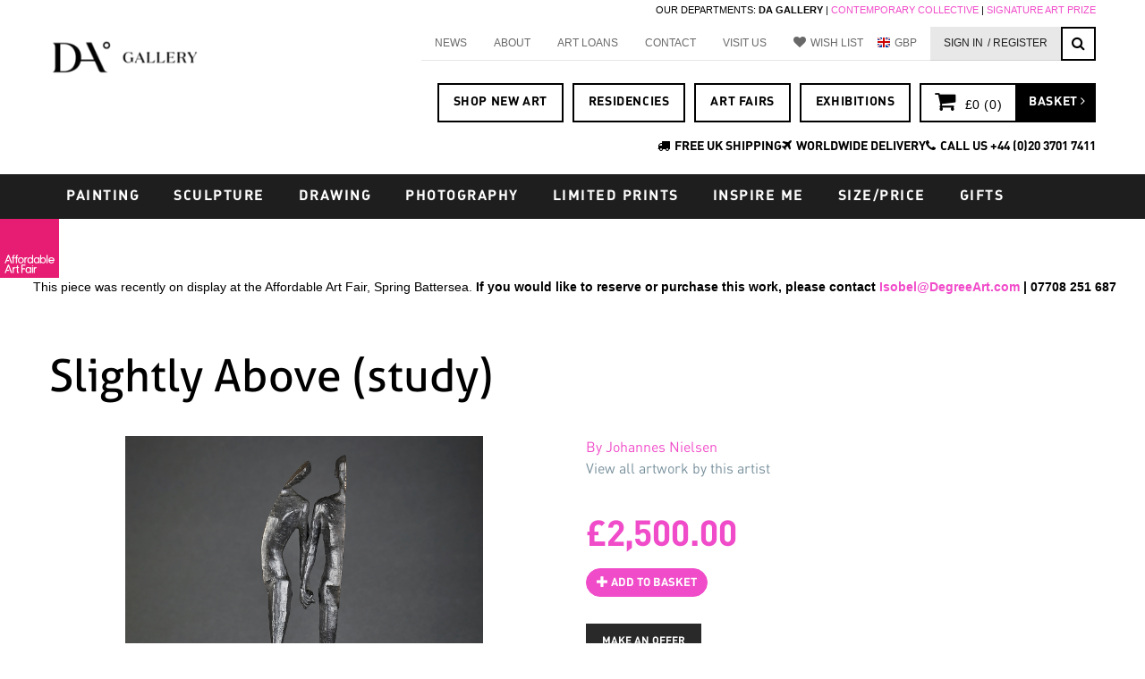

--- FILE ---
content_type: text/html; charset=utf-8
request_url: https://www.degreeart.com/slightly-above-study
body_size: 19856
content:
<!DOCTYPE html>
<html lang="en" dir="ltr" prefix="content: http://purl.org/rss/1.0/modules/content/ dc: http://purl.org/dc/terms/ foaf: http://xmlns.com/foaf/0.1/ og: http://ogp.me/ns# rdfs: http://www.w3.org/2000/01/rdf-schema# sioc: http://rdfs.org/sioc/ns# sioct: http://rdfs.org/sioc/types# skos: http://www.w3.org/2004/02/skos/core# xsd: http://www.w3.org/2001/XMLSchema#">
<head profile="http://www.w3.org/1999/xhtml/vocab">
  <meta charset="utf-8">
  <meta name="viewport" content="width=device-width, initial-scale=1.0"/>
  <meta http-equiv="X-UA-Compatible" content="chrome=1" />
  <meta http-equiv="Content-Type" content="text/html; charset=utf-8" />
<link rel="shortcut icon" href="https://www.degreeart.com/sites/default/files/favicon_0.ico" type="image/vnd.microsoft.icon" />
<meta name="generator" content="Drupal 7 (https://www.drupal.org)" />
<link rel="canonical" href="https://www.degreeart.com/slightly-above-study" />
<link rel="shortlink" href="https://www.degreeart.com/node/69962" />

<!-- Facebook Pixel Code -->
<script>
!function(f,b,e,v,n,t,s){if(f.fbq)return;n=f.fbq=function(){n.callMethod?
n.callMethod.apply(n,arguments):n.queue.push(arguments)};if(!f._fbq)f._fbq=n;
n.push=n;n.loaded=!0;n.version='2.0';n.queue=[];t=b.createElement(e);t.async=!0;
t.src=v;s=b.getElementsByTagName(e)[0];s.parentNode.insertBefore(t,s)}(window,
document,'script','//connect.facebook.net/en_US/fbevents.js');

fbq('init', '748336952177809');
fbq('track', 'PageView');
fbq('track', 'ViewContent', {"content_type":"product","content_ids":"69962"});
</script>
<noscript><img height='1' width='1' style='display:none' src='https://www.facebook.com/tr?id=748336952177809&ev=PageView&noscript=1' /></noscript>
<!-- End Facebook Pixel Code -->
  <title>Slightly Above (study) | DegreeArt.com The Original Online Art Gallery</title>
  <style>
@import url("https://www.degreeart.com/modules/system/system.base.css?t448sn");
</style>
<style>
@import url("https://www.degreeart.com/sites/all/modules/contrib/jquery_update/replace/ui/themes/base/minified/jquery.ui.core.min.css?t448sn");
@import url("https://www.degreeart.com/sites/all/modules/contrib/jquery_update/replace/ui/themes/base/minified/jquery.ui.theme.min.css?t448sn");
</style>
<style>
@import url("https://www.degreeart.com/sites/all/modules/custom/artellite_reserve/css/artellite_reserve.css?t448sn");
@import url("https://www.degreeart.com/sites/all/modules/custom/artellite_virtual_room/css/vr.css?t448sn");
@import url("https://www.degreeart.com/sites/all/modules/custom/artellite_virtual_room/css/animate.min.css?t448sn");
@import url("https://www.degreeart.com/sites/all/modules/contrib/date/date_api/date.css?t448sn");
@import url("https://www.degreeart.com/sites/all/modules/contrib/date/date_popup/themes/datepicker.1.7.css?t448sn");
@import url("https://www.degreeart.com/modules/field/theme/field.css?t448sn");
@import url("https://www.degreeart.com/modules/node/node.css?t448sn");
@import url("https://www.degreeart.com/sites/all/modules/contrib/views/css/views.css?t448sn");
@import url("https://www.degreeart.com/sites/all/modules/contrib/ckeditor/css/ckeditor.css?t448sn");
</style>
<style>
@import url("https://www.degreeart.com/sites/all/modules/custom/artellite/css/artellite.css?t448sn");
@import url("https://www.degreeart.com/sites/all/modules/contrib/ctools/css/ctools.css?t448sn");
@import url("https://www.degreeart.com/sites/all/modules/contrib/custom_search/custom_search.css?t448sn");
</style>
<link type="text/css" rel="stylesheet" href="https://cdnjs.cloudflare.com/ajax/libs/font-awesome/4.4.0/css/font-awesome.min.css" media="all" />
<style>
@import url("https://www.degreeart.com/sites/all/modules/contrib/tb_megamenu/css/bootstrap.css?t448sn");
@import url("https://www.degreeart.com/sites/all/modules/contrib/tb_megamenu/css/base.css?t448sn");
@import url("https://www.degreeart.com/sites/all/modules/contrib/tb_megamenu/css/default.css?t448sn");
@import url("https://www.degreeart.com/sites/all/modules/contrib/tb_megamenu/css/compatibility.css?t448sn");
@import url("https://www.degreeart.com/sites/all/modules/contrib/authcache/modules/authcache_debug/authcache_debug.css?t448sn");
</style>
<style>
@import url("https://www.degreeart.com/sites/all/themes/bootstrap_degreeart/css/bootstrap.min.css?t448sn");
@import url("https://www.degreeart.com/sites/all/themes/bootstrap_degreeart/css/style.css?t448sn");
@import url("https://www.degreeart.com/sites/all/themes/bootstrap_degreeart/css/plugins.css?t448sn");
@import url("https://www.degreeart.com/sites/all/themes/bootstrap_degreeart/css/degreeart.css?t448sn");
@import url("https://www.degreeart.com/sites/all/themes/bootstrap_degreeart/css/any-page-slides.css?t448sn");
</style>
<style media="print">
@import url("https://www.degreeart.com/sites/all/themes/bootstrap_degreeart/css/print.css?t448sn");
</style>
  <!-- HTML5 element support for IE6-8 -->
  <!--[if lt IE 9]>
    <script src="//html5shiv.googlecode.com/svn/trunk/html5.js"></script>
  <![endif]-->
  <script src="https://www.degreeart.com/sites/all/libraries/respondjs/respond.min.js?t448sn"></script>
<script src="//ajax.googleapis.com/ajax/libs/jquery/1.10.2/jquery.min.js"></script>
<script>window.jQuery || document.write("<script src='/sites/all/modules/contrib/jquery_update/replace/jquery/1.10/jquery.min.js'>\x3C/script>")</script>
<script src="https://www.degreeart.com/misc/jquery-extend-3.4.0.js?v=1.10.2"></script>
<script src="https://www.degreeart.com/misc/jquery-html-prefilter-3.5.0-backport.js?v=1.10.2"></script>
<script src="https://www.degreeart.com/misc/jquery.once.js?v=1.2"></script>
<script src="https://www.degreeart.com/misc/drupal.js?t448sn"></script>
<script src="//ajax.googleapis.com/ajax/libs/jqueryui/1.10.2/jquery-ui.min.js"></script>
<script>window.jQuery.ui || document.write("<script src='/sites/all/modules/contrib/jquery_update/replace/ui/ui/minified/jquery-ui.min.js'>\x3C/script>")</script>
<script src="https://www.degreeart.com/sites/all/modules/contrib/jquery_update/replace/ui/external/jquery.cookie.js?v=67fb34f6a866c40d0570"></script>
<script src="https://www.degreeart.com/sites/all/modules/contrib/jquery_update/replace/jquery.form/4/jquery.form.min.js?v=4.2.1"></script>
<script src="https://www.degreeart.com/misc/ajax.js?v=7.78"></script>
<script src="https://www.degreeart.com/sites/all/modules/contrib/jquery_update/js/jquery_update.js?v=0.0.1"></script>
<script src="https://www.degreeart.com/sites/all/modules/custom/artellite_reserve/js/artellite_reserve.js?t448sn"></script>
<script src="https://www.degreeart.com/sites/all/modules/custom/artellite_virtual_room/js/vr.js?t448sn"></script>
<script src="https://www.degreeart.com/sites/all/modules/custom/artellite_wishlist/js/artellite_wishlist.js?t448sn"></script>
<script src="https://www.degreeart.com/sites/all/modules/contrib/authcache/authcache.js?t448sn"></script>
<script src="https://www.degreeart.com/sites/all/modules/custom/artellite/js/artellite.js?t448sn"></script>
<script src="https://www.degreeart.com/sites/all/modules/contrib/custom_search/js/custom_search.js?t448sn"></script>
<script src="https://www.degreeart.com/sites/all/modules/contrib/pinterest_hover/pinterest_hover.js?t448sn"></script>
<script src="https://www.degreeart.com/sites/all/modules/contrib/tb_megamenu/js/tb-megamenu-frontend.js?t448sn"></script>
<script src="https://www.degreeart.com/sites/all/modules/contrib/tb_megamenu/js/tb-megamenu-touch.js?t448sn"></script>
<script src="https://www.degreeart.com/sites/all/modules/contrib/authcache/modules/authcache_debug/authcache_debug.js?t448sn"></script>
<script src="https://www.degreeart.com/sites/all/modules/contrib/google_analytics/googleanalytics.js?t448sn"></script>
<script>(function(i,s,o,g,r,a,m){i["GoogleAnalyticsObject"]=r;i[r]=i[r]||function(){(i[r].q=i[r].q||[]).push(arguments)},i[r].l=1*new Date();a=s.createElement(o),m=s.getElementsByTagName(o)[0];a.async=1;a.src=g;m.parentNode.insertBefore(a,m)})(window,document,"script","https://www.google-analytics.com/analytics.js","ga");ga("create", "UA-1136232-1", {"cookieDomain":"auto","allowLinker":true});ga("require", "linker");ga("linker:autoLink", ["degreeart.com","www.degreeart.com","artellite.co.uk","www.artellite.co.uk"]);ga("send", "pageview");</script>
<script src="https://www.degreeart.com/misc/textarea.js?v=7.78"></script>
<script src="https://www.degreeart.com/sites/all/themes/bootstrap/js/misc/_progress.js?v=7.78"></script>
<script src="https://www.degreeart.com/sites/all/modules/contrib/commerce_multicurrency/commerce_multicurrency.js?t448sn"></script>
<script src="https://www.degreeart.com/sites/all/themes/bootstrap_degreeart/js/bootstrap.min.js?t448sn"></script>
<script src="https://www.degreeart.com/sites/all/themes/bootstrap_degreeart/js/degreeart.js?t448sn"></script>
<script src="https://www.degreeart.com/sites/all/themes/bootstrap_degreeart/js/jquery.bxslider.min.js?t448sn"></script>
<script src="https://www.degreeart.com/sites/all/themes/bootstrap_degreeart/js/metrics-converter.js?t448sn"></script>
<script src="https://www.degreeart.com/sites/all/themes/bootstrap/js/misc/ajax.js?t448sn"></script>
<script>jQuery.extend(Drupal.settings, {"basePath":"\/","pathPrefix":"","ajaxPageState":{"theme":"bootstrap_degreeart","theme_token":"Y_CB_TrKcZQGQMfl06g0G6YE6aF-xe7a6n-a18Qv-Bo","jquery_version":"1.10","js":{"sites\/all\/themes\/bootstrap\/js\/bootstrap.js":1,"sites\/all\/libraries\/respondjs\/respond.min.js":1,"\/\/ajax.googleapis.com\/ajax\/libs\/jquery\/1.10.2\/jquery.min.js":1,"0":1,"misc\/jquery-extend-3.4.0.js":1,"misc\/jquery-html-prefilter-3.5.0-backport.js":1,"misc\/jquery.once.js":1,"misc\/drupal.js":1,"\/\/ajax.googleapis.com\/ajax\/libs\/jqueryui\/1.10.2\/jquery-ui.min.js":1,"1":1,"sites\/all\/modules\/contrib\/jquery_update\/replace\/ui\/external\/jquery.cookie.js":1,"sites\/all\/modules\/contrib\/jquery_update\/replace\/jquery.form\/4\/jquery.form.min.js":1,"misc\/ajax.js":1,"sites\/all\/modules\/contrib\/jquery_update\/js\/jquery_update.js":1,"sites\/all\/modules\/custom\/artellite_reserve\/js\/artellite_reserve.js":1,"sites\/all\/modules\/custom\/artellite_virtual_room\/js\/vr.js":1,"sites\/all\/modules\/custom\/artellite_wishlist\/js\/artellite_wishlist.js":1,"sites\/all\/modules\/contrib\/authcache\/authcache.js":1,"sites\/all\/modules\/custom\/artellite\/js\/artellite.js":1,"sites\/all\/modules\/contrib\/custom_search\/js\/custom_search.js":1,"sites\/all\/modules\/contrib\/pinterest_hover\/pinterest_hover.js":1,"sites\/all\/modules\/contrib\/tb_megamenu\/js\/tb-megamenu-frontend.js":1,"sites\/all\/modules\/contrib\/tb_megamenu\/js\/tb-megamenu-touch.js":1,"sites\/all\/modules\/contrib\/authcache\/modules\/authcache_debug\/authcache_debug.js":1,"sites\/all\/modules\/contrib\/google_analytics\/googleanalytics.js":1,"2":1,"misc\/textarea.js":1,"sites\/all\/themes\/bootstrap\/js\/misc\/_progress.js":1,"sites\/all\/modules\/contrib\/commerce_multicurrency\/commerce_multicurrency.js":1,"sites\/all\/themes\/bootstrap_degreeart\/js\/bootstrap.min.js":1,"sites\/all\/themes\/bootstrap_degreeart\/js\/degreeart.js":1,"sites\/all\/themes\/bootstrap_degreeart\/js\/jquery.bxslider.min.js":1,"sites\/all\/themes\/bootstrap_degreeart\/js\/metrics-converter.js":1,"sites\/all\/themes\/bootstrap\/js\/misc\/ajax.js":1},"css":{"modules\/system\/system.base.css":1,"misc\/ui\/jquery.ui.core.css":1,"misc\/ui\/jquery.ui.theme.css":1,"sites\/all\/modules\/custom\/artellite_reserve\/css\/artellite_reserve.css":1,"sites\/all\/modules\/custom\/artellite_virtual_room\/css\/vr.css":1,"sites\/all\/modules\/custom\/artellite_virtual_room\/css\/animate.min.css":1,"sites\/all\/modules\/contrib\/date\/date_api\/date.css":1,"sites\/all\/modules\/contrib\/date\/date_popup\/themes\/datepicker.1.7.css":1,"modules\/field\/theme\/field.css":1,"modules\/node\/node.css":1,"sites\/all\/modules\/contrib\/views\/css\/views.css":1,"sites\/all\/modules\/contrib\/ckeditor\/css\/ckeditor.css":1,"sites\/all\/modules\/custom\/artellite\/css\/artellite.css":1,"sites\/all\/modules\/contrib\/ctools\/css\/ctools.css":1,"sites\/all\/modules\/contrib\/custom_search\/custom_search.css":1,"https:\/\/cdnjs.cloudflare.com\/ajax\/libs\/font-awesome\/4.4.0\/css\/font-awesome.min.css":1,"sites\/all\/modules\/contrib\/tb_megamenu\/css\/bootstrap.css":1,"sites\/all\/modules\/contrib\/tb_megamenu\/css\/base.css":1,"sites\/all\/modules\/contrib\/tb_megamenu\/css\/default.css":1,"sites\/all\/modules\/contrib\/tb_megamenu\/css\/compatibility.css":1,"sites\/all\/modules\/contrib\/authcache\/modules\/authcache_debug\/authcache_debug.css":1,"sites\/all\/themes\/bootstrap_degreeart\/css\/bootstrap.min.css":1,"sites\/all\/themes\/bootstrap_degreeart\/css\/style.css":1,"sites\/all\/themes\/bootstrap_degreeart\/css\/plugins.css":1,"sites\/all\/themes\/bootstrap_degreeart\/css\/degreeart.css":1,"sites\/all\/themes\/bootstrap_degreeart\/css\/any-page-slides.css":1,"sites\/all\/themes\/bootstrap_degreeart\/css\/print.css":1}},"authcache":{"q":"node\/69962","cp":{"path":"\/","domain":".degreeart.com","secure":true},"cl":23.148148148148},"artellite_wishlist":{"satellite_base":"https:\/\/artellite.co.uk\/","currentNid":"213571"},"custom_search":{"form_target":"_self","solr":0},"pinterest_hover":{"excluded":[]},"better_exposed_filters":{"views":{"any_page_slides":{"displays":{"block":{"filters":[]}}}}},"authcacheDebug":{"url":"\/authcache-debug\/ajax\/req-9ssbHeSe-KKps9l4YD4-BeIltpi8FRoQuuPKuq0FxiM","all":false},"googleanalytics":{"trackOutbound":1,"trackMailto":1,"trackDownload":1,"trackDownloadExtensions":"7z|aac|arc|arj|asf|asx|avi|bin|csv|doc(x|m)?|dot(x|m)?|exe|flv|gif|gz|gzip|hqx|jar|jpe?g|js|mp(2|3|4|e?g)|mov(ie)?|msi|msp|pdf|phps|png|ppt(x|m)?|pot(x|m)?|pps(x|m)?|ppam|sld(x|m)?|thmx|qtm?|ra(m|r)?|sea|sit|tar|tgz|torrent|txt|wav|wma|wmv|wpd|xls(x|m|b)?|xlt(x|m)|xlam|xml|z|zip","trackDomainMode":2,"trackCrossDomains":["degreeart.com","www.degreeart.com","artellite.co.uk","www.artellite.co.uk"]},"urlIsAjaxTrusted":{"\/slightly-above-study":true,"\/system\/ajax":true},"ajax":{"edit-submit--3":{"callback":"reserve_submit_callback","effect":"fade","wrapper":"reservecontainer","event":"click","progress":{"message":"","type":"throbber"},"url":"\/system\/ajax","submit":{"_triggering_element_name":"op","_triggering_element_value":"Send"}}},"bootstrap":{"anchorsFix":1,"anchorsSmoothScrolling":1,"formHasError":1,"popoverEnabled":0,"popoverOptions":{"animation":1,"html":0,"placement":"right","selector":"","trigger":"click","triggerAutoclose":1,"title":"","content":"","delay":0,"container":"body"},"tooltipEnabled":0,"tooltipOptions":{"animation":1,"html":0,"placement":"auto left","selector":"","trigger":"hover focus","delay":0,"container":"body"}}});</script>
  <script type="text/javascript">
    setTimeout(function(){var a=document.createElement("script");
      var b=document.getElementsByTagName("script")[0];
      a.src=document.location.protocol+"//script.crazyegg.com/pages/scripts/0045/8094.js?"+Math.floor(new Date().getTime()/3600000);
      a.async=true;a.type="text/javascript";b.parentNode.insertBefore(a,b)}, 1);
  </script>
  <script id="mcjs">!function(c,h,i,m,p){m=c.createElement(h),p=c.getElementsByTagName(h)[0],m.async=1,m.src=i,p.parentNode.insertBefore(m,p)}(document,"script","https://chimpstatic.com/mcjs-connected/js/users/fc115d437a3a17f0501d6898d/c8f9a8e7926d7e284aec5767d.js");</script>
</head>
<body class="html not-front not-logged-in no-sidebars page-node page-node- page-node-69962 node-type-product-display slightly-above-study" >
  <div id="skip-link">
    <a href="#main-content" class="element-invisible element-focusable">Skip to main content</a>
  </div>
    
<header id="navbar" role="banner" class="navbar container navbar-default">
  <div class="row">
    <div class="navbar-header col-md-2">
            <a class="logo navbar-btn pull-left" href="/" title="Home">
        <img src="https://www.degreeart.com/sites/default/files/dalogo262.png" alt="Home" />
      </a>
      
      
      <!-- .btn-navbar is used as the toggle for collapsed navbar content-->
      <button type="button" class="navbar-toggle" data-toggle="collapse" data-target=".navbar-collapse">
        <span class="sr-only">Toggle navigation</span>
        <span class="icon-bar"></span>
        <span class="icon-bar"></span>
        <span class="icon-bar"></span>
      </button>
    </div>

          <div class="navbar-links col-md-10">
          <div class="navbar-collapse collapse">
            <nav role="navigation">
                                                            <div class="region region-navigation">
    <section id="block-block-96" class="block block-block clearfix">

      
  <p class="rteright"><span style="font-size:11px">OUR DEPARTMENTS: <strong>DA GALLERY </strong>| <a href="http://www.contemporarycollective.com" target="_blank">CONTEMPORARY COLLECTIVE</a> | <a href="https://www.signatureartprize.com" onclick="window.open(this.href, '', 'resizable=no,status=no,location=no,toolbar=no,menubar=no,fullscreen=no,scrollbars=no,dependent=no'); return false;">SIGNATURE ART PRIZE</a></span></p>

</section>
<section id="block-menu-menu-top-menu--2" class="block block-menu clearfix">

      
  <ul class="menu nav"><li class="first leaf"><a href="/blog">NEWS</a></li>
<li class="collapsed"><a href="/about-us">About</a></li>
<li class="leaf"><a href="/own-art-finance">ART LOANS</a></li>
<li class="leaf"><a href="/contact-us" title="Contact Us">Contact</a></li>
<li class="leaf"><a href="/visit-us">Visit Us</a></li>
<li class="leaf"><a href="https://artellite.co.uk/my-wishlist" class="heart" target="_blank">Wish List</a></li>
<li class="leaf" id="da-currency-menu"><a href="/" id="da-currency-link">Currency</a></li>
<li class="leaf signin-register-link"><a href="/user" class="hidemobile">Sign In</a></li>
<li class="leaf" id="signin-register-link"><a href="https://www.degreeart.com/new-account-application-degreeart"> / REGISTER</a></li>
<li class="leaf" id="accountlink"><a href="https://artellite.co.uk/artellite-control-panel" class="hidemobile">My Account</a></li>
<li class="last leaf fa fa-search"><a href="/search" id="search-toggle-but" class="hidemobile">Search</a></li>
</ul>
</section>
<section id="block-search-form" class="block block-search clearfix">

      
  <form class="search-form form-search content-search" role="search" action="/slightly-above-study" method="post" id="search-block-form" accept-charset="UTF-8"><div><div>
      <h2 class="element-invisible">Search form</h2>
    <div class="input-group"><input title="Enter the terms you wish to search for." class="custom-search-box form-control form-text" placeholder="Search" type="text" id="edit-search-block-form--2" name="search_block_form" value="" size="15" maxlength="128" /><span class="input-group-btn"><button type="submit" class="btn btn-primary"><span class="icon glyphicon glyphicon-search" aria-hidden="true"></span></button></span></div><div class="form-item form-item-custom-search-types form-type-checkboxes form-group"> <label class="control-label" for="edit-custom-search-types">Search for</label>
<div id="edit-custom-search-types" class="form-checkboxes custom-search-selector custom-search-types"><div class="form-item form-item-custom-search-types-c-all form-type-checkbox checkbox"> <label class="control-label" for="edit-custom-search-types-c-all"><input class="custom-search-selector custom-search-types form-checkbox" type="checkbox" id="edit-custom-search-types-c-all" name="custom_search_types[c-all]" value="c-all" checked="checked" />-Any-</label>
</div><div class="form-item form-item-custom-search-types-c-artist-profile form-type-checkbox checkbox"> <label class="control-label" for="edit-custom-search-types-c-artist-profile"><input class="custom-search-selector custom-search-types form-checkbox" type="checkbox" id="edit-custom-search-types-c-artist-profile" name="custom_search_types[c-artist_profile]" value="c-artist_profile" />Artist Profile</label>
</div><div class="form-item form-item-custom-search-types-c-product-display form-type-checkbox checkbox"> <label class="control-label" for="edit-custom-search-types-c-product-display"><input class="custom-search-selector custom-search-types form-checkbox" type="checkbox" id="edit-custom-search-types-c-product-display" name="custom_search_types[c-product_display]" value="c-product_display" />Artwork</label>
</div><div class="form-item form-item-custom-search-types-c-page form-type-checkbox checkbox"> <label class="control-label" for="edit-custom-search-types-c-page"><input class="custom-search-selector custom-search-types form-checkbox" type="checkbox" id="edit-custom-search-types-c-page" name="custom_search_types[c-page]" value="c-page" />Basic page</label>
</div><div class="form-item form-item-custom-search-types-c-blog-entry form-type-checkbox checkbox"> <label class="control-label" for="edit-custom-search-types-c-blog-entry"><input class="custom-search-selector custom-search-types form-checkbox" type="checkbox" id="edit-custom-search-types-c-blog-entry" name="custom_search_types[c-blog_entry]" value="c-blog_entry" />Blog Entry</label>
</div><div class="form-item form-item-custom-search-types-c-event form-type-checkbox checkbox"> <label class="control-label" for="edit-custom-search-types-c-event"><input class="custom-search-selector custom-search-types form-checkbox" type="checkbox" id="edit-custom-search-types-c-event" name="custom_search_types[c-event]" value="c-event" />Event</label>
</div></div></div><div class="form-actions form-wrapper form-group" id="edit-actions"><button class="element-invisible btn btn-primary form-submit" type="submit" id="edit-submit--2" name="op" value="Search">Search</button>
</div><input type="hidden" name="form_build_id" value="form-Ew4SIC1R-eOi_2vDYzqWQlH8cknvSzGE7_4bme44itQ" />
<input type="hidden" name="form_id" value="search_block_form" />
</div>
</div></form>
</section>
<section id="block-block-5--2" class="block block-block collector-block clearfix">

      
  
<style>
#collector-buttons a,
.ship-and-phone a {
  color: #000 !important;       /* black links */
  text-decoration: none;        /* optional: removes underline */
}

#collector-buttons a:hover,
.ship-and-phone a:hover {
  color: #000 !important;       /* keep black on hover */
}
</style>

<div id="collector-buttons">
  <div class="collector-button first"><a href="/new-artwork" title="">SHOP NEW ART</a></div>
  <div class="collector-button first"><a href="/blog/bankside-hotel-x-contemporary-collectives-autumn-artist-residence-josie-clouting" title="">RESIDENCIES</a></div>
  <div class="collector-button first"><a href="/whats-on" title="">ART FAIRS</a></div>
  <div class="collector-button first"><a href="/whats-on" title="">EXHIBITIONS</a></div>
  
  <div class="collector-button last"><a href="/cart">
    <div id="collector-cart"><i class="fa fa-shopping-cart"></i> <span>&#163;0 (<span class="quantity">0</span>)</span></div>
    <div id="collector-checkout">Basket <i class="fa fa-angle-right"></i></div></a>
  </div>
</div> 
<br><br><br>
<style>
.ship-and-phone {
  display: flex;
  justify-content: flex-end; /* aligns everything to the right */
  gap: 40px;                 /* 40px space between each item */
  align-items: center;
}

.ship-and-phone a {
  color: #000 !important;    /* black text */
  text-decoration: none;     /* no underline */
}

.ship-and-phone a:hover {
  color: #000 !important;    /* stays black on hover */
}

.ship-and-phone i {
  margin-right: 5px;         /* small space between icon and text */
}
</style>

<div class="ship-and-phone">
  <div><i class="fa fa-truck"></i><a href="/our-delivery-service">FREE UK SHIPPING</a></div>
  <div><i class="fa fa-plane"></i><a href="/our-delivery-service">WORLDWIDE DELIVERY</a></div>
  <div><i class="fa fa-phone"></i><a href="tel:00442037017411">CALL US +44 (0)20 3701 7411</a></div>
</div>

</section>
<section id="block-commerce-multicurrency-currency-menu" class="block block-commerce-multicurrency clearfix">

        <h2 class="block-title">Select currency</h2>
    
  <ul class="currency_select_menu">
  <li class="AED">
    <a href="/commerce_currency_select/AED?destination=node/69962">AED</a>
  </li>
  <li class="AUD">
    <a href="/commerce_currency_select/AUD?destination=node/69962">AUD</a>
  </li>
  <li class="CAD">
    <a href="/commerce_currency_select/CAD?destination=node/69962">CAD</a>
  </li>
  <li class="CNY">
    <a href="/commerce_currency_select/CNY?destination=node/69962">CNY</a>
  </li>
  <li class="EUR">
    <a href="/commerce_currency_select/EUR?destination=node/69962">EUR</a>
  </li>
  <li class="GBP active">
    <a href="/commerce_currency_select/GBP?destination=node/69962">GBP</a>
  </li>
  <li class="HKD">
    <a href="/commerce_currency_select/HKD?destination=node/69962">HKD</a>
  </li>
  <li class="SGD">
    <a href="/commerce_currency_select/SGD?destination=node/69962">SGD</a>
  </li>
  <li class="USD">
    <a href="/commerce_currency_select/USD?destination=node/69962">USD</a>
  </li>
</ul>

</section>
  </div>
                          </nav>
          </div>
      </div>
      </div>
</header>

<div class="header_div">
    <div class="header-container container">
        <header role="banner" id="page-header" class="row">
            
              <div class="region region-header">
    <section id="block-tb-megamenu-main-menu" class="block block-tb-megamenu clearfix">

      
  <div  class="tb-megamenu tb-megamenu-main-menu">
        <div class="mobile-show">
        <button data-target=".nav-collapse" data-toggle="collapse" class="btn btn-navbar tb-megamenu-button btn-mobile collapsed" type="button">
            <i class="fa fa-bars"></i>
        </button>
        <div class="btn btn-mobile collapsed">
            <a href="/"><i class="fa fa-user"></i></a>
        </div>
        <div class="btn btn-mobile collapsed">
            <a href="/cart"><i class="fa fa-shopping-cart"></i></a>
        </div>
        <div class="btn btn-mobile collapsed">
            <a href="/search"><i class="fa fa-search"></i></a>
        </div>
    </div>
    <div class="nav-collapse collapse always-show">
                <ul  class="tb-megamenu-nav nav level-0 items-23">
  <li  data-id="2152" data-level="1" data-type="menu_item" data-class="" data-xicon="" data-caption="" data-alignsub="" data-group="0" data-hidewcol="0" data-hidesub="0" class="tb-megamenu-item level-1 mega dropdown">
  <a href="https://www.degreeart.com/artwork?field_product_medium_tid%5B0%5D=2"  class="dropdown-toggle">
        
    PAINTING          </a>
  <div  data-class="" data-width="900" style="width: 900px;" class="tb-megamenu-submenu dropdown-menu mega-dropdown-menu nav-child">
  <div class="mega-dropdown-inner">
    <div  class="tb-megamenu-row row-fluid">
  <div  data-class="mm-leftpadd" data-width="4" data-hidewcol="0" id="tb-megamenu-column-2" class="tb-megamenu-column span4  mega-col-nav mm-leftpadd">
  <div class="tb-megamenu-column-inner mega-inner clearfix">
        <ul  class="tb-megamenu-subnav mega-nav level-1 items-1">
  <li  data-id="2154" data-level="2" data-type="menu_item" data-class="" data-xicon="" data-caption="" data-alignsub="" data-group="1" data-hidewcol="0" data-hidesub="0" class="tb-megamenu-item level-2 mega mega-group">
  <a href="https://www.degreeart.com/artwork?field_product_medium_tid%5B0%5D=2"  class="mega-group-title">
        
    STYLE          </a>
  <div  data-class="" data-width="" class="tb-megamenu-submenu mega-group-ct nav-child">
  <div class="mega-dropdown-inner">
    <div  class="tb-megamenu-row row-fluid">
  <div  data-class="" data-width="6" data-hidewcol="0" id="tb-megamenu-column-1" class="tb-megamenu-column span6  mega-col-nav">
  <div class="tb-megamenu-column-inner mega-inner clearfix">
        <ul  class="tb-megamenu-subnav mega-nav level-2 items-7">
  <li  data-id="2153" data-level="3" data-type="menu_item" data-class="" data-xicon="" data-caption="" data-alignsub="" data-group="0" data-hidewcol="0" data-hidesub="0" class="tb-megamenu-item level-3 mega">
  <a href="https://www.degreeart.com/artwork?field_product_medium_tid%5B0%5D=2" >
        
    All Painting          </a>
  </li>

<li  data-id="2155" data-level="3" data-type="menu_item" data-class="" data-xicon="" data-caption="" data-alignsub="" data-group="0" data-hidewcol="0" data-hidesub="0" class="tb-megamenu-item level-3 mega">
  <a href="https://www.degreeart.com/tags/Abstract%20Painting" >
        
    Contemporary Abstract Painting          </a>
  </li>

<li  data-id="2159" data-level="3" data-type="menu_item" data-class="" data-xicon="" data-caption="" data-alignsub="" data-group="0" data-hidewcol="0" data-hidesub="0" class="tb-megamenu-item level-3 mega">
  <a href="/artwork?field_product_medium_tid%255B%255D=2&field_artwork_tags_tid=298&field_artwork_tags_tid_1=All&commerce_price_amount%255Bmin%255D=0&commerce_price_amount%255Bmax%255D=10000&field_colours_value=#000000&sort_bef_combine=created%20DESC&items_per_page" >
        
    Botanical & Floral          </a>
  </li>

<li  data-id="2156" data-level="3" data-type="menu_item" data-class="" data-xicon="" data-caption="" data-alignsub="" data-group="0" data-hidewcol="0" data-hidesub="0" class="tb-megamenu-item level-3 mega">
  <a href="https://www.degreeart.com/tags/Oil%20Painting" >
        
    Oil Paintings          </a>
  </li>

<li  data-id="2158" data-level="3" data-type="menu_item" data-class="" data-xicon="" data-caption="" data-alignsub="" data-group="0" data-hidewcol="0" data-hidesub="0" class="tb-megamenu-item level-3 mega">
  <a href="/artwork?field_product_medium_tid%5B%5D=2&field_artwork_tags_tid=492&field_artwork_tags_tid_1=All&commerce_price_amount%5Bmin%5D=0&commerce_price_amount%5Bmax%5D=10000&sort_bef_combine=created%20DESC&items_per_page=40" >
        
    Modern Painting          </a>
  </li>

<li  data-id="2163" data-level="3" data-type="menu_item" data-class="" data-xicon="" data-caption="" data-alignsub="" data-group="0" data-hidewcol="0" data-hidesub="0" class="tb-megamenu-item level-3 mega">
  <a href="https://www.degreeart.com/tags/People%20and%20Figures%20Paintings" >
        
    Contemporary Figurative Painting          </a>
  </li>

<li  data-id="2230" data-level="3" data-type="menu_item" data-class="" data-xicon="" data-caption="" data-alignsub="" data-group="0" data-hidewcol="0" data-hidesub="0" class="tb-megamenu-item level-3 mega">
  <a href="/collection/Neutrals" >
        
    Neutral Paintings          </a>
  </li>
</ul>
  </div>
</div>
</div>
  </div>
</div>
</li>
</ul>
  </div>
</div>

<div  data-class="mm-rightpadd" data-width="4" data-hidewcol="" id="tb-megamenu-column-4" class="tb-megamenu-column span4  mega-col-nav mm-rightpadd">
  <div class="tb-megamenu-column-inner mega-inner clearfix">
        <ul  class="tb-megamenu-subnav mega-nav level-1 items-1">
  <li  data-id="2160" data-level="2" data-type="menu_item" data-class="" data-xicon="" data-caption="" data-alignsub="" data-group="1" data-hidewcol="0" data-hidesub="0" class="tb-megamenu-item level-2 mega mega-group">
  <a href="/%3Cfront%3E"  class="mega-group-title">
        
    THEME          </a>
  <div  data-class="" data-width="" class="tb-megamenu-submenu mega-group-ct nav-child">
  <div class="mega-dropdown-inner">
    <div  class="tb-megamenu-row row-fluid">
  <div  data-class="" data-width="12" data-hidewcol="0" id="tb-megamenu-column-3" class="tb-megamenu-column span12  mega-col-nav">
  <div class="tb-megamenu-column-inner mega-inner clearfix">
        <ul  class="tb-megamenu-subnav mega-nav level-2 items-7">
  <li  data-id="2188" data-level="3" data-type="menu_item" data-class="" data-xicon="" data-caption="" data-alignsub="" data-group="0" data-hidewcol="0" data-hidesub="0" class="tb-megamenu-item level-3 mega">
  <a href="https://www.degreeart.com/new-artwork?field_product_medium_tid[]=2&field_artwork_tags_tid=All&commerce_price_amount[min]=0&commerce_price_amount[max]=10000&sort_bef_combine=created_1%20DESC&items_per_page=64" >
        
    Brand New Paintings          </a>
  </li>

<li  data-id="2215" data-level="3" data-type="menu_item" data-class="" data-xicon="" data-caption="" data-alignsub="" data-group="0" data-hidewcol="0" data-hidesub="0" class="tb-megamenu-item level-3 mega">
  <a href="http://www.degreeart.com/collection/Pop%20Art%20Suggestions" >
        
    Pop Art Painting          </a>
  </li>

<li  data-id="2161" data-level="3" data-type="menu_item" data-class="" data-xicon="" data-caption="" data-alignsub="" data-group="0" data-hidewcol="0" data-hidesub="0" class="tb-megamenu-item level-3 mega">
  <a href="https://www.degreeart.com/tags/Animal%20Painting" >
        
    Animal Paintings          </a>
  </li>

<li  data-id="2166" data-level="3" data-type="menu_item" data-class="" data-xicon="" data-caption="" data-alignsub="" data-group="0" data-hidewcol="0" data-hidesub="0" class="tb-megamenu-item level-3 mega">
  <a href="https://www.degreeart.com/tags/Erotic%20Painting" >
        
    Nudes & Erotic Painting          </a>
  </li>

<li  data-id="2162" data-level="3" data-type="menu_item" data-class="" data-xicon="" data-caption="" data-alignsub="" data-group="0" data-hidewcol="0" data-hidesub="0" class="tb-megamenu-item level-3 mega">
  <a href="https://www.degreeart.com/tags/Landscape%20and%20Places%20Paintings" >
        
    Landscape & Places Paintings          </a>
  </li>

<li  data-id="2164" data-level="3" data-type="menu_item" data-class="" data-xicon="" data-caption="" data-alignsub="" data-group="0" data-hidewcol="0" data-hidesub="0" class="tb-megamenu-item level-3 mega">
  <a href="https://www.degreeart.com/blog/how-commission-portrait" >
        
    Portrait Painting          </a>
  </li>

<li  data-id="2165" data-level="3" data-type="menu_item" data-class="" data-xicon="" data-caption="" data-alignsub="" data-group="0" data-hidewcol="0" data-hidesub="0" class="tb-megamenu-item level-3 mega">
  <a href="https://www.degreeart.com/tags/Still%20Life%20Painting" >
        
    Still Life Paintings          </a>
  </li>
</ul>
  </div>
</div>
</div>
  </div>
</div>
</li>
</ul>
  </div>
</div>
</div>

<div  class="tb-megamenu-row row-fluid">
  <div  data-showblocktitle="1" data-class="freereturns" data-width="" data-hidewcol="" id="tb-megamenu-column-5" class="tb-megamenu-column span  mega-col-nav freereturns">
  <div class="tb-megamenu-column-inner mega-inner clearfix">
        <div  data-type="block" data-block="block--101" class="tb-megamenu-block tb-block tb-megamenu-block">
  <div class="block-inner">
    <section id="block-block-101" class="block block-block clearfix">

      
  <a href="https://www.degreeart.com/artwork?field_product_medium_tid%5B0%5D=2">
<img alt="" src="/sites/default/files/4cc63f41-4d69-4353-a4e3-74357767a425.png" style="float:left; margin-bottom: 20px; margin-left:4px; margin-right:4px; width:100%" /></a>

</section>
  </div>
</div>
  </div>
</div>
</div>
  </div>
</div>
</li>

<li  data-id="2167" data-level="1" data-type="menu_item" data-class="" data-xicon="" data-caption="" data-alignsub="" data-group="0" data-hidewcol="0" data-hidesub="0" class="tb-megamenu-item level-1 mega dropdown">
  <a href="https://www.degreeart.com/artwork?field_product_medium_tid[]=5&field_artwork_tags_tid=All&field_artwork_tags_tid_1=All&commerce_price_amount[min]=100&commerce_price_amount[max]=30000&sort_bef_combine=created%20DESC&items_per_page=40"  class="dropdown-toggle">
        
    SCULPTURE          </a>
  <div  data-class="" data-width="900" style="width: 900px;" class="tb-megamenu-submenu dropdown-menu mega-dropdown-menu nav-child">
  <div class="mega-dropdown-inner">
    <div  class="tb-megamenu-row row-fluid">
  <div  data-class="mm-leftpadd" data-width="4" data-hidewcol="0" id="tb-megamenu-column-7" class="tb-megamenu-column span4  mega-col-nav mm-leftpadd">
  <div class="tb-megamenu-column-inner mega-inner clearfix">
        <ul  class="tb-megamenu-subnav mega-nav level-1 items-1">
  <li  data-id="2171" data-level="2" data-type="menu_item" data-class="" data-xicon="" data-caption="" data-alignsub="" data-group="1" data-hidewcol="0" data-hidesub="0" class="tb-megamenu-item level-2 mega mega-group">
  <a href="/%3Cfront%3E"  class="mega-group-title">
        
    THEMES          </a>
  <div  data-class="" data-width="" class="tb-megamenu-submenu mega-group-ct nav-child">
  <div class="mega-dropdown-inner">
    <div  class="tb-megamenu-row row-fluid">
  <div  data-class="" data-width="12" data-hidewcol="0" id="tb-megamenu-column-6" class="tb-megamenu-column span12  mega-col-nav">
  <div class="tb-megamenu-column-inner mega-inner clearfix">
        <ul  class="tb-megamenu-subnav mega-nav level-2 items-6">
  <li  data-id="2191" data-level="3" data-type="menu_item" data-class="" data-xicon="" data-caption="" data-alignsub="" data-group="0" data-hidewcol="0" data-hidesub="0" class="tb-megamenu-item level-3 mega">
  <a href="/artwork?field_product_medium_tid%5B%5D=5&field_artwork_tags_tid=All&field_artwork_tags_tid_1=All&commerce_price_amount%5Bmin%5D=100&commerce_price_amount%5Bmax%5D=30000&sort_bef_combine=created%20DESC&items_per_page=40" >
        
    All Sculpture          </a>
  </li>

<li  data-id="2168" data-level="3" data-type="menu_item" data-class="" data-xicon="" data-caption="" data-alignsub="" data-group="0" data-hidewcol="0" data-hidesub="0" class="tb-megamenu-item level-3 mega">
  <a href="https://www.degreeart.com/tags/Abstract%20Sculpture" >
        
    Abstract & Geometric Sculpture          </a>
  </li>

<li  data-id="2169" data-level="3" data-type="menu_item" data-class="" data-xicon="" data-caption="" data-alignsub="" data-group="0" data-hidewcol="0" data-hidesub="0" class="tb-megamenu-item level-3 mega">
  <a href="https://www.degreeart.com/tags/Animal%20Sculpture" >
        
    Animal Sculpture          </a>
  </li>

<li  data-id="2170" data-level="3" data-type="menu_item" data-class="" data-xicon="" data-caption="" data-alignsub="" data-group="0" data-hidewcol="0" data-hidesub="0" class="tb-megamenu-item level-3 mega">
  <a href="https://www.degreeart.com/tags/People%20and%20Figures%20Sculptures" >
        
    Figurative & People Sculpture          </a>
  </li>

<li  data-id="2172" data-level="3" data-type="menu_item" data-class="" data-xicon="" data-caption="" data-alignsub="" data-group="0" data-hidewcol="0" data-hidesub="0" class="tb-megamenu-item level-3 mega">
  <a href="https://www.degreeart.com/tags/Installation%20Art" >
        
    Installation Art          </a>
  </li>

<li  data-id="639" data-level="3" data-type="menu_item" data-class="" data-xicon="" data-caption="" data-alignsub="" data-group="0" data-hidewcol="0" data-hidesub="0" class="tb-megamenu-item level-3 mega">
  <a href="/Decorative%20Arts" >
        
    Decorative Arts          </a>
  </li>
</ul>
  </div>
</div>
</div>
  </div>
</div>
</li>
</ul>
  </div>
</div>

<div  data-class="mm-rightpadd" data-width="4" data-hidewcol="1" id="tb-megamenu-column-9" class="tb-megamenu-column span4  mega-col-nav mm-rightpadd mm-rightpadd hidden-collapse">
  <div class="tb-megamenu-column-inner mega-inner clearfix">
        <ul  class="tb-megamenu-subnav mega-nav level-1 items-1">
  <li  data-id="2173" data-level="2" data-type="menu_item" data-class="" data-xicon="" data-caption="" data-alignsub="" data-group="1" data-hidewcol="0" data-hidesub="0" class="tb-megamenu-item level-2 mega mega-group">
  <a href="/%3Cfront%3E"  class="mega-group-title">
        
    MATERIALS          </a>
  <div  data-class="" data-width="" class="tb-megamenu-submenu mega-group-ct nav-child">
  <div class="mega-dropdown-inner">
    <div  class="tb-megamenu-row row-fluid">
  <div  data-class="" data-width="12" data-hidewcol="0" id="tb-megamenu-column-8" class="tb-megamenu-column span12  mega-col-nav">
  <div class="tb-megamenu-column-inner mega-inner clearfix">
        <ul  class="tb-megamenu-subnav mega-nav level-2 items-4">
  <li  data-id="648" data-level="3" data-type="menu_item" data-class="" data-xicon="" data-caption="" data-alignsub="" data-group="0" data-hidewcol="0" data-hidesub="0" class="tb-megamenu-item level-3 mega">
  <a href="/tags/Ceramics" >
        
    Ceramics          </a>
  </li>

<li  data-id="1744" data-level="3" data-type="menu_item" data-class="" data-xicon="" data-caption="" data-alignsub="" data-group="0" data-hidewcol="0" data-hidesub="0" class="tb-megamenu-item level-3 mega">
  <a href="/tags/Glassware" >
        
    Glassware          </a>
  </li>

<li  data-id="1746" data-level="3" data-type="menu_item" data-class="" data-xicon="" data-caption="" data-alignsub="" data-group="0" data-hidewcol="0" data-hidesub="0" class="tb-megamenu-item level-3 mega">
  <a href="/tags/Woodwork" >
        
    Woodwork          </a>
  </li>

<li  data-id="2088" data-level="3" data-type="menu_item" data-class="" data-xicon="" data-caption="" data-alignsub="" data-group="0" data-hidewcol="0" data-hidesub="0" class="tb-megamenu-item level-3 mega">
  <a href="/blog/new-wall-mural-collaboration-claire-luxton-x-feathr" >
        
    Wallpaper          </a>
  </li>
</ul>
  </div>
</div>
</div>
  </div>
</div>
</li>
</ul>
  </div>
</div>

<div  data-class="" data-width="4" data-hidewcol="1" id="tb-megamenu-column-11" class="tb-megamenu-column span4  mega-col-nav  hidden-collapse">
  <div class="tb-megamenu-column-inner mega-inner clearfix">
        <ul  class="tb-megamenu-subnav mega-nav level-1 items-1">
  <li  data-id="2202" data-level="2" data-type="menu_item" data-class="" data-xicon="" data-caption="" data-alignsub="" data-group="1" data-hidewcol="0" data-hidesub="0" class="tb-megamenu-item level-2 mega mega-group">
  <a href="/artists?field_art_category_tid=124"  class="mega-group-title">
        
    Featured Sculptors          </a>
  <div  data-class="" data-width="" class="tb-megamenu-submenu mega-group-ct nav-child">
  <div class="mega-dropdown-inner">
    <div  class="tb-megamenu-row row-fluid">
  <div  data-class="" data-width="12" data-hidewcol="0" id="tb-megamenu-column-10" class="tb-megamenu-column span12  mega-col-nav">
  <div class="tb-megamenu-column-inner mega-inner clearfix">
        <ul  class="tb-megamenu-subnav mega-nav level-2 items-5">
  <li  data-id="2205" data-level="3" data-type="menu_item" data-class="" data-xicon="" data-caption="" data-alignsub="" data-group="0" data-hidewcol="0" data-hidesub="0" class="tb-megamenu-item level-3 mega">
  <a href="/artists/emmanuel-okoro" >
        
    Emmanuel Okoro          </a>
  </li>

<li  data-id="2203" data-level="3" data-type="menu_item" data-class="" data-xicon="" data-caption="" data-alignsub="" data-group="0" data-hidewcol="0" data-hidesub="0" class="tb-megamenu-item level-3 mega">
  <a href="/artists/johannes-nielsen" >
        
    Johannes Nielsen          </a>
  </li>

<li  data-id="2206" data-level="3" data-type="menu_item" data-class="" data-xicon="" data-caption="" data-alignsub="" data-group="0" data-hidewcol="0" data-hidesub="0" class="tb-megamenu-item level-3 mega">
  <a href="/artists/lucy-unwin" >
        
    Lucy Unwin          </a>
  </li>

<li  data-id="2204" data-level="3" data-type="menu_item" data-class="" data-xicon="" data-caption="" data-alignsub="" data-group="0" data-hidewcol="0" data-hidesub="0" class="tb-megamenu-item level-3 mega">
  <a href="/artists/carol-peace" >
        
    Carol Peace          </a>
  </li>

<li  data-id="2207" data-level="3" data-type="menu_item" data-class="" data-xicon="" data-caption="" data-alignsub="" data-group="0" data-hidewcol="0" data-hidesub="0" class="tb-megamenu-item level-3 mega">
  <a href="/artists/philip-hearsey" >
        
    Philip Hearsey          </a>
  </li>
</ul>
  </div>
</div>
</div>
  </div>
</div>
</li>
</ul>
  </div>
</div>
</div>

<div  class="tb-megamenu-row row-fluid">
  <div  data-showblocktitle="1" data-class="freereturns" data-width="" data-hidewcol="" id="tb-megamenu-column-12" class="tb-megamenu-column span  mega-col-nav freereturns">
  <div class="tb-megamenu-column-inner mega-inner clearfix">
        <div  data-type="block" data-block="block--102" class="tb-megamenu-block tb-block tb-megamenu-block">
  <div class="block-inner">
    <section id="block-block-102" class="block block-block clearfix">

      
  <a href="https://www.degreeart.com/artwork?field_product_medium_tid[]=5&field_artwork_tags_tid=All&field_artwork_tags_tid_1=All&commerce_price_amount[min]=100&commerce_price_amount[max]=30000&sort_bef_combine=created%20DESC&items_per_page=40">
<img alt="" src="/sites/default/files/1a2bf103-c1a9-4836-b0fc-2f691ca8dbc2.png" style="float:left; margin-bottom: 20px; margin-left:4px; margin-right:4px; width:100%" /></a>
</section>
  </div>
</div>
  </div>
</div>
</div>
  </div>
</div>
</li>

<li  data-id="2174" data-level="1" data-type="menu_item" data-class="" data-xicon="" data-caption="" data-alignsub="" data-group="0" data-hidewcol="0" data-hidesub="0" class="tb-megamenu-item level-1 mega dropdown">
  <a href="https://www.degreeart.com/artwork?field_product_medium_tid[]=6&field_artwork_tags_tid=All&field_artwork_tags_tid_1=All&commerce_price_amount[min]=100&commerce_price_amount[max]=30000&sort_bef_combine=created%20DESC&items_per_page=40"  class="dropdown-toggle">
        
    DRAWING          </a>
  <div  data-class="" data-width="900" style="width: 900px;" class="tb-megamenu-submenu dropdown-menu mega-dropdown-menu nav-child">
  <div class="mega-dropdown-inner">
    <div  class="tb-megamenu-row row-fluid">
  <div  data-class="mm-leftpadd" data-width="6" data-hidewcol="0" id="tb-megamenu-column-14" class="tb-megamenu-column span6  mega-col-nav mm-leftpadd">
  <div class="tb-megamenu-column-inner mega-inner clearfix">
        <ul  class="tb-megamenu-subnav mega-nav level-1 items-1">
  <li  data-id="2175" data-level="2" data-type="menu_item" data-class="" data-xicon="" data-caption="" data-alignsub="" data-group="1" data-hidewcol="0" data-hidesub="0" class="tb-megamenu-item level-2 mega mega-group">
  <a href="/%3Cfront%3E"  class="mega-group-title">
        
    STYLE          </a>
  <div  data-class="" data-width="" class="tb-megamenu-submenu mega-group-ct nav-child">
  <div class="mega-dropdown-inner">
    <div  class="tb-megamenu-row row-fluid">
  <div  data-class="" data-width="12" data-hidewcol="0" id="tb-megamenu-column-13" class="tb-megamenu-column span12  mega-col-nav">
  <div class="tb-megamenu-column-inner mega-inner clearfix">
        <ul  class="tb-megamenu-subnav mega-nav level-2 items-4">
  <li  data-id="2192" data-level="3" data-type="menu_item" data-class="" data-xicon="" data-caption="" data-alignsub="" data-group="0" data-hidewcol="0" data-hidesub="0" class="tb-megamenu-item level-3 mega">
  <a href="/artwork?field_product_medium_tid%5B%5D=6&field_artwork_tags_tid=All&field_artwork_tags_tid_1=All&commerce_price_amount%5Bmin%5D=100&commerce_price_amount%5Bmax%5D=30000&sort_bef_combine=created%20DESC&items_per_page=40" >
        
    All Drawing          </a>
  </li>

<li  data-id="1740" data-level="3" data-type="menu_item" data-class="" data-xicon="" data-caption="" data-alignsub="" data-group="0" data-hidewcol="0" data-hidesub="0" class="tb-megamenu-item level-3 mega">
  <a href="/tags/Abstract%20Drawing" >
        
    Abstract Drawing          </a>
  </li>

<li  data-id="1743" data-level="3" data-type="menu_item" data-class="" data-xicon="" data-caption="" data-alignsub="" data-group="0" data-hidewcol="0" data-hidesub="0" class="tb-megamenu-item level-3 mega">
  <a href="/collection/Art%20of%20Cutouts" >
        
    Cut-Outs          </a>
  </li>

<li  data-id="2077" data-level="3" data-type="menu_item" data-class="" data-xicon="" data-caption="" data-alignsub="" data-group="0" data-hidewcol="0" data-hidesub="0" class="tb-megamenu-item level-3 mega">
  <a href="/collection/collage" >
        
    Collage          </a>
  </li>
</ul>
  </div>
</div>
</div>
  </div>
</div>
</li>
</ul>
  </div>
</div>

<div  data-class="mm-rightpadd" data-width="6" data-hidewcol="" id="tb-megamenu-column-16" class="tb-megamenu-column span6  mega-col-nav mm-rightpadd">
  <div class="tb-megamenu-column-inner mega-inner clearfix">
        <ul  class="tb-megamenu-subnav mega-nav level-1 items-2">
  <li  data-id="2176" data-level="2" data-type="menu_item" data-class="" data-xicon="" data-caption="" data-alignsub="" data-group="1" data-hidewcol="0" data-hidesub="0" class="tb-megamenu-item level-2 mega mega-group">
  <a href="/%3Cfront%3E"  class="mega-group-title">
        
    THEME          </a>
  <div  data-class="" data-width="" class="tb-megamenu-submenu mega-group-ct nav-child">
  <div class="mega-dropdown-inner">
    <div  class="tb-megamenu-row row-fluid">
  <div  data-class="" data-width="12" data-hidewcol="0" id="tb-megamenu-column-15" class="tb-megamenu-column span12  mega-col-nav">
  <div class="tb-megamenu-column-inner mega-inner clearfix">
        <ul  class="tb-megamenu-subnav mega-nav level-2 items-3">
  <li  data-id="1741" data-level="3" data-type="menu_item" data-class="" data-xicon="" data-caption="" data-alignsub="" data-group="0" data-hidewcol="0" data-hidesub="0" class="tb-megamenu-item level-3 mega">
  <a href="/tags/Landscape%20and%20Places%20Drawing" >
        
    Landscape Drawing          </a>
  </li>

<li  data-id="1742" data-level="3" data-type="menu_item" data-class="" data-xicon="" data-caption="" data-alignsub="" data-group="0" data-hidewcol="0" data-hidesub="0" class="tb-megamenu-item level-3 mega">
  <a href="/tags/People%20and%20Figures%20Drawings" >
        
    People & Figures Drawings          </a>
  </li>

<li  data-id="643" data-level="3" data-type="menu_item" data-class="" data-xicon="" data-caption="" data-alignsub="" data-group="0" data-hidewcol="0" data-hidesub="0" class="tb-megamenu-item level-3 mega">
  <a href="/tags/Animal%20Drawing" >
        
    Animal Drawing          </a>
  </li>
</ul>
  </div>
</div>
</div>
  </div>
</div>
</li>

<li  data-id="2209" data-level="2" data-type="menu_item" data-class="" data-xicon="" data-caption="" data-alignsub="" data-group="0" data-hidewcol="0" data-hidesub="0" class="tb-megamenu-item level-2 mega">
  <a href="/artists?field_art_category_tid=120" >
        
    Freatured Artists          </a>
  </li>
</ul>
  </div>
</div>
</div>

<div  class="tb-megamenu-row row-fluid">
  <div  data-showblocktitle="1" data-class="freereturns" data-width="" data-hidewcol="" id="tb-megamenu-column-17" class="tb-megamenu-column span  mega-col-nav freereturns">
  <div class="tb-megamenu-column-inner mega-inner clearfix">
        <div  data-type="block" data-block="block--103" class="tb-megamenu-block tb-block tb-megamenu-block">
  <div class="block-inner">
    <section id="block-block-103" class="block block-block clearfix">

      
  <a href="https://www.degreeart.com/artwork?field_product_medium_tid[]=6&field_artwork_tags_tid=All&field_artwork_tags_tid_1=All&commerce_price_amount[min]=100&commerce_price_amount[max]=30000&sort_bef_combine=created%20DESC&items_per_page=40">
<img alt="" src="/sites/default/files/drawing.png" style="float:left; margin-bottom: 20px; margin-left:4px; margin-right:4px; width:100%" /></a>


</section>
  </div>
</div>
  </div>
</div>
</div>
  </div>
</div>
</li>

<li  data-id="2177" data-level="1" data-type="menu_item" data-class="" data-xicon="" data-caption="" data-alignsub="" data-group="0" data-hidewcol="0" data-hidesub="0" class="tb-megamenu-item level-1 mega dropdown">
  <a href="https://www.degreeart.com/artwork?field_product_medium_tid[]=3&field_artwork_tags_tid=All&field_artwork_tags_tid_1=All&commerce_price_amount[min]=100&commerce_price_amount[max]=30000&sort_bef_combine=created%20DESC&items_per_page=40"  class="dropdown-toggle">
        
    PHOTOGRAPHY          </a>
  <div  data-class="" data-width="900" style="width: 900px;" class="tb-megamenu-submenu dropdown-menu mega-dropdown-menu nav-child">
  <div class="mega-dropdown-inner">
    <div  class="tb-megamenu-row row-fluid">
  <div  data-class="mm-leftpadd" data-width="6" data-hidewcol="0" id="tb-megamenu-column-19" class="tb-megamenu-column span6  mega-col-nav mm-leftpadd">
  <div class="tb-megamenu-column-inner mega-inner clearfix">
        <ul  class="tb-megamenu-subnav mega-nav level-1 items-1">
  <li  data-id="2178" data-level="2" data-type="menu_item" data-class="" data-xicon="" data-caption="" data-alignsub="" data-group="1" data-hidewcol="0" data-hidesub="0" class="tb-megamenu-item level-2 mega mega-group">
  <a href="/%3Cfront%3E"  class="mega-group-title">
        
    THEME          </a>
  <div  data-class="" data-width="" class="tb-megamenu-submenu mega-group-ct nav-child">
  <div class="mega-dropdown-inner">
    <div  class="tb-megamenu-row row-fluid">
  <div  data-class="" data-width="12" data-hidewcol="0" id="tb-megamenu-column-18" class="tb-megamenu-column span12  mega-col-nav">
  <div class="tb-megamenu-column-inner mega-inner clearfix">
        <ul  class="tb-megamenu-subnav mega-nav level-2 items-4">
  <li  data-id="2193" data-level="3" data-type="menu_item" data-class="" data-xicon="" data-caption="" data-alignsub="" data-group="0" data-hidewcol="0" data-hidesub="0" class="tb-megamenu-item level-3 mega">
  <a href="/artwork?field_product_medium_tid%5B%5D=3&field_artwork_tags_tid=All&field_artwork_tags_tid_1=All&commerce_price_amount%5Bmin%5D=100&commerce_price_amount%5Bmax%5D=30000&sort_bef_combine=created%20DESC&items_per_page=40" >
        
    All Photography          </a>
  </li>

<li  data-id="1729" data-level="3" data-type="menu_item" data-class="" data-xicon="" data-caption="" data-alignsub="" data-group="0" data-hidewcol="0" data-hidesub="0" class="tb-megamenu-item level-3 mega">
  <a href="/tags/Abstract%20Photography" >
        
    Abstract Photography          </a>
  </li>

<li  data-id="646" data-level="3" data-type="menu_item" data-class="" data-xicon="" data-caption="" data-alignsub="" data-group="0" data-hidewcol="0" data-hidesub="0" class="tb-megamenu-item level-3 mega">
  <a href="/tags/People%20and%20Figures%20Photography" >
        
    Figurative Photography          </a>
  </li>

<li  data-id="1734" data-level="3" data-type="menu_item" data-class="" data-xicon="" data-caption="" data-alignsub="" data-group="0" data-hidewcol="0" data-hidesub="0" class="tb-megamenu-item level-3 mega">
  <a href="/tags/Black%20and%20White%20Photography" >
        
    Black & White Photography          </a>
  </li>
</ul>
  </div>
</div>
</div>
  </div>
</div>
</li>
</ul>
  </div>
</div>

<div  data-class="mm-rightpadd" data-width="6" data-hidewcol="" id="tb-megamenu-column-21" class="tb-megamenu-column span6  mega-col-nav mm-rightpadd">
  <div class="tb-megamenu-column-inner mega-inner clearfix">
        <ul  class="tb-megamenu-subnav mega-nav level-1 items-1">
  <li  data-id="2179" data-level="2" data-type="menu_item" data-class="" data-xicon="" data-caption="" data-alignsub="" data-group="1" data-hidewcol="0" data-hidesub="0" class="tb-megamenu-item level-2 mega mega-group">
  <a href="/%3Cfront%3E"  class="mega-group-title">
        
    SUBJECT          </a>
  <div  data-class="" data-width="" class="tb-megamenu-submenu mega-group-ct nav-child">
  <div class="mega-dropdown-inner">
    <div  class="tb-megamenu-row row-fluid">
  <div  data-class="" data-width="12" data-hidewcol="0" id="tb-megamenu-column-20" class="tb-megamenu-column span12  mega-col-nav">
  <div class="tb-megamenu-column-inner mega-inner clearfix">
        <ul  class="tb-megamenu-subnav mega-nav level-2 items-4">
  <li  data-id="1733" data-level="3" data-type="menu_item" data-class="" data-xicon="" data-caption="" data-alignsub="" data-group="0" data-hidewcol="0" data-hidesub="0" class="tb-megamenu-item level-3 mega">
  <a href="/tags/Erotic%20and%20Nude%20Photography" >
        
    Erotic & Nude Photography          </a>
  </li>

<li  data-id="1732" data-level="3" data-type="menu_item" data-class="" data-xicon="" data-caption="" data-alignsub="" data-group="0" data-hidewcol="0" data-hidesub="0" class="tb-megamenu-item level-3 mega">
  <a href="/tags/Still%20Life%20Photography" >
        
    Still Life Photography          </a>
  </li>

<li  data-id="1731" data-level="3" data-type="menu_item" data-class="" data-xicon="" data-caption="" data-alignsub="" data-group="0" data-hidewcol="0" data-hidesub="0" class="tb-megamenu-item level-3 mega">
  <a href="/tags/Animal%20Photography" >
        
    Animal Photography          </a>
  </li>

<li  data-id="1730" data-level="3" data-type="menu_item" data-class="" data-xicon="" data-caption="" data-alignsub="" data-group="0" data-hidewcol="0" data-hidesub="0" class="tb-megamenu-item level-3 mega">
  <a href="/tags/Landscape%20and%20Places%20Photography" >
        
    Landscape Photography          </a>
  </li>
</ul>
  </div>
</div>
</div>
  </div>
</div>
</li>
</ul>
  </div>
</div>
</div>

<div  class="tb-megamenu-row row-fluid">
  <div  data-showblocktitle="1" data-class="freereturns" data-width="" data-hidewcol="" id="tb-megamenu-column-22" class="tb-megamenu-column span  mega-col-nav freereturns">
  <div class="tb-megamenu-column-inner mega-inner clearfix">
        <div  data-type="block" data-block="block--104" class="tb-megamenu-block tb-block tb-megamenu-block">
  <div class="block-inner">
    <section id="block-block-104" class="block block-block clearfix">

      
  <a href=https://www.degreeart.com/artwork?field_product_medium_tid[]=3&field_artwork_tags_tid=All&field_artwork_tags_tid_1=All&commerce_price_amount[min]=100&commerce_price_amount[max]=30000&sort_bef_combine=created%20DESC&items_per_page=40">
<img alt="" src="/sites/default/files/87d799d0-2584-4ca1-84c1-45b21f1ae32e_2.png" style="float:left; margin-bottom: 20px; margin-left:4px; margin-right:4px; width:100%" /></a>

</section>
  </div>
</div>
  </div>
</div>
</div>
  </div>
</div>
</li>

<li  data-id="2180" data-level="1" data-type="menu_item" data-class="" data-xicon="" data-caption="" data-alignsub="" data-group="0" data-hidewcol="0" data-hidesub="0" class="tb-megamenu-item level-1 mega dropdown">
  <a href="https://www.degreeart.com/artwork?field_product_medium_tid[]=4&field_artwork_tags_tid=All&field_artwork_tags_tid_1=All&commerce_price_amount[min]=100&commerce_price_amount[max]=30000&sort_bef_combine=created%20DESC&items_per_page=40"  class="dropdown-toggle">
        
    LIMITED PRINTS          </a>
  <div  data-class="" data-width="900" style="width: 900px;" class="tb-megamenu-submenu dropdown-menu mega-dropdown-menu nav-child">
  <div class="mega-dropdown-inner">
    <div  class="tb-megamenu-row row-fluid">
  <div  data-class="mm-leftpadd" data-width="6" data-hidewcol="0" id="tb-megamenu-column-24" class="tb-megamenu-column span6  mega-col-nav mm-leftpadd">
  <div class="tb-megamenu-column-inner mega-inner clearfix">
        <ul  class="tb-megamenu-subnav mega-nav level-1 items-1">
  <li  data-id="2181" data-level="2" data-type="menu_item" data-class="" data-xicon="" data-caption="" data-alignsub="" data-group="1" data-hidewcol="0" data-hidesub="0" class="tb-megamenu-item level-2 mega mega-group">
  <a href="https://www.degreeart.com/artwork?field_product_medium_tid[]=4&field_artwork_tags_tid=All&field_artwork_tags_tid_1=All&commerce_price_amount[min]=100&commerce_price_amount[max]=30000&sort_bef_combine=created%20DESC&items_per_page=40"  class="mega-group-title">
        
    SUBJECT          </a>
  <div  data-class="" data-width="" class="tb-megamenu-submenu mega-group-ct nav-child">
  <div class="mega-dropdown-inner">
    <div  class="tb-megamenu-row row-fluid">
  <div  data-class="" data-width="12" data-hidewcol="0" id="tb-megamenu-column-23" class="tb-megamenu-column span12  mega-col-nav">
  <div class="tb-megamenu-column-inner mega-inner clearfix">
        <ul  class="tb-megamenu-subnav mega-nav level-2 items-6">
  <li  data-id="2190" data-level="3" data-type="menu_item" data-class="" data-xicon="" data-caption="" data-alignsub="" data-group="0" data-hidewcol="0" data-hidesub="0" class="tb-megamenu-item level-3 mega">
  <a href="/artwork?field_product_medium_tid%5B%5D=4&field_artwork_tags_tid=All&field_artwork_tags_tid_1=All&commerce_price_amount%5Bmin%5D=100&commerce_price_amount%5Bmax%5D=30000&sort_bef_combine=created%20DESC&items_per_page=40" >
        
    All Prints          </a>
  </li>

<li  data-id="1735" data-level="3" data-type="menu_item" data-class="" data-xicon="" data-caption="" data-alignsub="" data-group="0" data-hidewcol="0" data-hidesub="0" class="tb-megamenu-item level-3 mega">
  <a href="/tags/Abstract%20Prints" >
        
    Abstract Prints          </a>
  </li>

<li  data-id="647" data-level="3" data-type="menu_item" data-class="" data-xicon="" data-caption="" data-alignsub="" data-group="0" data-hidewcol="0" data-hidesub="0" class="tb-megamenu-item level-3 mega">
  <a href="/tags/Landscape%20and%20Places%20Prints" >
        
    Landscape Prints          </a>
  </li>

<li  data-id="1736" data-level="3" data-type="menu_item" data-class="" data-xicon="" data-caption="" data-alignsub="" data-group="0" data-hidewcol="0" data-hidesub="0" class="tb-megamenu-item level-3 mega">
  <a href="/tags/People%20and%20Figures%20Prints" >
        
    People & Figures Prints          </a>
  </li>

<li  data-id="1737" data-level="3" data-type="menu_item" data-class="" data-xicon="" data-caption="" data-alignsub="" data-group="0" data-hidewcol="0" data-hidesub="0" class="tb-megamenu-item level-3 mega">
  <a href="/tags/Animal%20Prints" >
        
    Animal Prints          </a>
  </li>

<li  data-id="1738" data-level="3" data-type="menu_item" data-class="" data-xicon="" data-caption="" data-alignsub="" data-group="0" data-hidewcol="0" data-hidesub="0" class="tb-megamenu-item level-3 mega">
  <a href="/tags/People%20and%20Figures%20Prints" >
        
    Nude & Erotic Prints          </a>
  </li>
</ul>
  </div>
</div>
</div>
  </div>
</div>
</li>
</ul>
  </div>
</div>

<div  data-class="" data-width="6" data-hidewcol="" id="tb-megamenu-column-26" class="tb-megamenu-column span6  mega-col-nav">
  <div class="tb-megamenu-column-inner mega-inner clearfix">
        <ul  class="tb-megamenu-subnav mega-nav level-1 items-1">
  <li  data-id="2182" data-level="2" data-type="menu_item" data-class="" data-xicon="" data-caption="" data-alignsub="" data-group="1" data-hidewcol="0" data-hidesub="0" class="tb-megamenu-item level-2 mega mega-group">
  <a href="/%3Cfront%3E"  class="mega-group-title">
        
    PRICE          </a>
  <div  data-class="" data-width="" class="tb-megamenu-submenu mega-group-ct nav-child">
  <div class="mega-dropdown-inner">
    <div  class="tb-megamenu-row row-fluid">
  <div  data-class="" data-width="12" data-hidewcol="0" id="tb-megamenu-column-25" class="tb-megamenu-column span12  mega-col-nav">
  <div class="tb-megamenu-column-inner mega-inner clearfix">
        <ul  class="tb-megamenu-subnav mega-nav level-2 items-3">
  <li  data-id="2184" data-level="3" data-type="menu_item" data-class="" data-xicon="" data-caption="" data-alignsub="" data-group="0" data-hidewcol="0" data-hidesub="0" class="tb-megamenu-item level-3 mega">
  <a href="https://www.degreeart.com/artwork?field_product_medium_tid[]=4&field_artwork_tags_tid=All&field_artwork_tags_tid_1=All&commerce_price_amount[min]=0&commerce_price_amount[max]=100&sort_bef_combine=created%20DESC&items_per_page=40" >
        
    Under £100          </a>
  </li>

<li  data-id="2183" data-level="3" data-type="menu_item" data-class="" data-xicon="" data-caption="" data-alignsub="" data-group="0" data-hidewcol="0" data-hidesub="0" class="tb-megamenu-item level-3 mega">
  <a href="https://degreeart.com/artwork?field_product_medium_tid[]=4&field_artwork_tags_tid=All&field_artwork_tags_tid_1=All&commerce_price_amount[min]=100&commerce_price_amount[max]=500&sort_bef_combine=created%20DESC&items_per_page=40" >
        
    £100-£500          </a>
  </li>

<li  data-id="2185" data-level="3" data-type="menu_item" data-class="" data-xicon="" data-caption="" data-alignsub="" data-group="0" data-hidewcol="0" data-hidesub="0" class="tb-megamenu-item level-3 mega">
  <a href="https://www.degreeart.com/artwork?field_product_medium_tid[]=4&field_artwork_tags_tid=All&field_artwork_tags_tid_1=All&commerce_price_amount[min]=500&commerce_price_amount[max]=30000&sort_bef_combine=created%20DESC&items_per_page=40" >
        
    Over 500          </a>
  </li>
</ul>
  </div>
</div>
</div>
  </div>
</div>
</li>
</ul>
  </div>
</div>
</div>

<div  class="tb-megamenu-row row-fluid">
  <div  data-showblocktitle="1" data-class="freereturns" data-width="" data-hidewcol="" id="tb-megamenu-column-27" class="tb-megamenu-column span  mega-col-nav freereturns">
  <div class="tb-megamenu-column-inner mega-inner clearfix">
        <div  data-type="block" data-block="block--105" class="tb-megamenu-block tb-block tb-megamenu-block">
  <div class="block-inner">
    <section id="block-block-105" class="block block-block clearfix">

      
  <a href="https://www.degreeart.com/artwork?field_product_medium_tid[]=4&field_artwork_tags_tid=All&field_artwork_tags_tid_1=All&commerce_price_amount[min]=100&commerce_price_amount[max]=30000&sort_bef_combine=created%20DESC&items_per_page=40">
<img alt="" src="/sites/default/files/03cab4f6-fa31-48ad-88f5-a3cf023f907b_copy.jpg" style="float:left; margin-bottom: 20px; margin-left:4px; margin-right:4px; width:100%" /></a>


</section>
  </div>
</div>
  </div>
</div>
</div>
  </div>
</div>
</li>

<li  data-id="2128" data-level="1" data-type="menu_item" data-class="disablelink" data-xicon="" data-caption="" data-alignsub="justify" data-group="0" data-hidewcol="0" data-hidesub="0" class="tb-megamenu-item level-1 mega disablelink mega-align-justify dropdown">
  <a href="/artwork?field_artwork_tags_tid=310&field_artwork_tags_tid_1=All&commerce_price_amount%25255Bmin%25255D=0&commerce_price_amount%25255Bmax%25255D=10000&sort_bef_combine=created%20DESC&items_per_page=40"  class="dropdown-toggle">
        
    INSPIRE ME          </a>
  <div  data-class="" data-width="1000" style="width: 1000px;" class="tb-megamenu-submenu dropdown-menu mega-dropdown-menu nav-child">
  <div class="mega-dropdown-inner">
    <div  class="tb-megamenu-row row-fluid">
  <div  data-class="" data-width="12" data-hidewcol="0" id="tb-megamenu-column-31" class="tb-megamenu-column span12  mega-col-nav">
  <div class="tb-megamenu-column-inner mega-inner clearfix">
        <ul  class="tb-megamenu-subnav mega-nav level-1 items-5">
  <li  data-id="2132" data-level="2" data-type="menu_item" data-class="" data-xicon="" data-caption="" data-alignsub="" data-group="0" data-hidewcol="0" data-hidesub="0" class="tb-megamenu-item level-2 mega">
  <a href="/artwork?commerce_price_amount%25255Bmin%25255D=0&commerce_price_amount%25255Bmax%25255D=10000&field_artwork_tags_tid=301&field_artwork_tags_tid_1=All&sort_bef_combine=created%20DESC&items_per_page=40" >
        
    Dance & Movement          </a>
  </li>

<li  data-id="2142" data-level="2" data-type="menu_item" data-class="" data-xicon="" data-caption="" data-alignsub="" data-group="1" data-hidewcol="0" data-hidesub="0" class="tb-megamenu-item level-2 mega mega-group">
  <a href="/artwork"  class="mega-group-title">
        
    Popular Subjects          </a>
  <div  data-class="" data-width="" class="tb-megamenu-submenu mega-group-ct nav-child">
  <div class="mega-dropdown-inner">
    <div  class="tb-megamenu-row row-fluid">
  <div  data-class="" data-width="12" data-hidewcol="0" id="tb-megamenu-column-28" class="tb-megamenu-column span12  mega-col-nav">
  <div class="tb-megamenu-column-inner mega-inner clearfix">
        <ul  class="tb-megamenu-subnav mega-nav level-2 items-10">
  <li  data-id="2228" data-level="3" data-type="menu_item" data-class="" data-xicon="" data-caption="" data-alignsub="" data-group="0" data-hidewcol="0" data-hidesub="0" class="tb-megamenu-item level-3 mega">
  <a href="/collection/bright%20artwork%20selection" >
        
    Bold Bright Abstracts          </a>
  </li>

<li  data-id="2229" data-level="3" data-type="menu_item" data-class="" data-xicon="" data-caption="" data-alignsub="" data-group="0" data-hidewcol="0" data-hidesub="0" class="tb-megamenu-item level-3 mega">
  <a href="/collection/monochrome%20art%20selection" >
        
    Monochrome art          </a>
  </li>

<li  data-id="2227" data-level="3" data-type="menu_item" data-class="" data-xicon="" data-caption="" data-alignsub="" data-group="0" data-hidewcol="0" data-hidesub="0" class="tb-megamenu-item level-3 mega">
  <a href="/collection/garden%20art%20selection" >
        
    Art For Your Garden          </a>
  </li>

<li  data-id="2136" data-level="3" data-type="menu_item" data-class="" data-xicon="" data-caption="" data-alignsub="" data-group="0" data-hidewcol="0" data-hidesub="0" class="tb-megamenu-item level-3 mega">
  <a href="/artwork?field_artwork_tags_tid=312&field_artwork_tags_tid_1=All&commerce_price_amount%5Bmin%5D=0&commerce_price_amount%5Bmax%5D=10000&sort_bef_combine=created%20DESC&items_per_page=40" >
        
    Scenes & Landscapes          </a>
  </li>

<li  data-id="2129" data-level="3" data-type="menu_item" data-class="" data-xicon="" data-caption="" data-alignsub="" data-group="0" data-hidewcol="0" data-hidesub="0" class="tb-megamenu-item level-3 mega">
  <a href="/artwork?field_artwork_tags_tid=310&field_artwork_tags_tid_1=All&commerce_price_amount%5Bmin%5D=0&commerce_price_amount%5Bmax%5D=10000&sort_bef_combine=created%20DESC&items_per_page=40" >
        
    People          </a>
  </li>

<li  data-id="2130" data-level="3" data-type="menu_item" data-class="" data-xicon="" data-caption="" data-alignsub="" data-group="0" data-hidewcol="0" data-hidesub="0" class="tb-megamenu-item level-3 mega">
  <a href="/artwork?field_artwork_tags_tid=293&field_artwork_tags_tid_1=All&commerce_price_amount%5Bmin%5D=0&commerce_price_amount%5Bmax%5D=10000&sort_bef_combine=created%20DESC&items_per_page=40" >
        
    Animals          </a>
  </li>

<li  data-id="2133" data-level="3" data-type="menu_item" data-class="" data-xicon="" data-caption="" data-alignsub="" data-group="0" data-hidewcol="0" data-hidesub="0" class="tb-megamenu-item level-3 mega">
  <a href="/artwork?field_artwork_tags_tid=298&field_artwork_tags_tid_1=All&commerce_price_amount%5Bmin%5D=0&commerce_price_amount%5Bmax%5D=10000&sort_bef_combine=created%20DESC&items_per_page=40" >
        
    Botanical          </a>
  </li>

<li  data-id="2135" data-level="3" data-type="menu_item" data-class="" data-xicon="" data-caption="" data-alignsub="" data-group="0" data-hidewcol="0" data-hidesub="0" class="tb-megamenu-item level-3 mega">
  <a href="/artwork?field_artwork_tags_tid=316&field_artwork_tags_tid_1=All&commerce_price_amount%255Bmin%255D=0&commerce_price_amount%255Bmax%255D=10000&sort_bef_combine=created%20DESC&items_per_page=40" >
        
    Still Life          </a>
  </li>

<li  data-id="2143" data-level="3" data-type="menu_item" data-class="" data-xicon="" data-caption="" data-alignsub="" data-group="0" data-hidewcol="0" data-hidesub="0" class="tb-megamenu-item level-3 mega">
  <a href="/artwork?field_artwork_tags_tid=295&field_artwork_tags_tid_1=All&commerce_price_amount%255Bmin%255D=0&commerce_price_amount%255Bmax%255D=10000&sort_bef_combine=created%20DESC&items_per_page=40" >
        
    Art for Kids          </a>
  </li>

<li  data-id="2137" data-level="3" data-type="menu_item" data-class="" data-xicon="" data-caption="" data-alignsub="" data-group="0" data-hidewcol="0" data-hidesub="0" class="tb-megamenu-item level-3 mega">
  <a href="/artwork?field_artwork_tags_tid=294&field_artwork_tags_tid_1=All&commerce_price_amount%255Bmin%255D=0&commerce_price_amount%255Bmax%255D=10000&sort_bef_combine=created%20DESC&items_per_page=40" >
        
    Architecture & Landmarks          </a>
  </li>
</ul>
  </div>
</div>
</div>
  </div>
</div>
</li>

<li  data-id="660" data-level="2" data-type="menu_item" data-class="" data-xicon="" data-caption="" data-alignsub="" data-group="1" data-hidewcol="0" data-hidesub="0" class="tb-megamenu-item level-2 mega mega-group">
  <a href="/%3Cfront%3E"  class="mega-group-title">
        
    Trending Collections          </a>
  <div  data-class="" data-width="" class="tb-megamenu-submenu mega-group-ct nav-child">
  <div class="mega-dropdown-inner">
    <div  class="tb-megamenu-row row-fluid">
  <div  data-class="" data-width="5" data-hidewcol="0" id="tb-megamenu-column-29" class="tb-megamenu-column span5  mega-col-nav">
  <div class="tb-megamenu-column-inner mega-inner clearfix">
        <ul  class="tb-megamenu-subnav mega-nav level-2 items-6">
  <li  data-id="1698" data-level="3" data-type="menu_item" data-class="" data-xicon="" data-caption="" data-alignsub="" data-group="0" data-hidewcol="0" data-hidesub="0" class="tb-megamenu-item level-3 mega">
  <a href="/new-artwork" >
        
    New Art          </a>
  </li>

<li  data-id="2127" data-level="3" data-type="menu_item" data-class="" data-xicon="" data-caption="" data-alignsub="" data-group="0" data-hidewcol="0" data-hidesub="0" class="tb-megamenu-item level-3 mega">
  <a href="/collection/recliningnudes" >
        
    Reclining Nudes          </a>
  </li>

<li  data-id="2100" data-level="3" data-type="menu_item" data-class="" data-xicon="" data-caption="" data-alignsub="" data-group="0" data-hidewcol="0" data-hidesub="0" class="tb-megamenu-item level-3 mega">
  <a href="/art-your-office" >
        
    Art for offices          </a>
  </li>

<li  data-id="2017" data-level="3" data-type="menu_item" data-class="" data-xicon="" data-caption="" data-alignsub="" data-group="0" data-hidewcol="0" data-hidesub="0" class="tb-megamenu-item level-3 mega">
  <a href="/collection/Political%20Art" >
        
    Political Art          </a>
  </li>

<li  data-id="2007" data-level="3" data-type="menu_item" data-class="" data-xicon="" data-caption="" data-alignsub="" data-group="0" data-hidewcol="0" data-hidesub="0" class="tb-megamenu-item level-3 mega">
  <a href="/collection/Circle%20Art" >
        
    Circle Art          </a>
  </li>

<li  data-id="1685" data-level="3" data-type="menu_item" data-class="" data-xicon="" data-caption="" data-alignsub="" data-group="0" data-hidewcol="0" data-hidesub="0" class="tb-megamenu-item level-3 mega">
  <a href="/collection/Architecture%20in%20Art" >
        
    Architecture in Art          </a>
  </li>
</ul>
  </div>
</div>

<div  data-class="" data-width="6" data-hidewcol="" id="tb-megamenu-column-30" class="tb-megamenu-column span6  mega-col-nav">
  <div class="tb-megamenu-column-inner mega-inner clearfix">
        <ul  class="tb-megamenu-subnav mega-nav level-2 items-5">
  <li  data-id="662" data-level="3" data-type="menu_item" data-class="" data-xicon="" data-caption="" data-alignsub="" data-group="0" data-hidewcol="0" data-hidesub="0" class="tb-megamenu-item level-3 mega">
  <a href="/collection/Art%20of%20Cutouts" >
        
    Art of Cut Outs          </a>
  </li>

<li  data-id="2019" data-level="3" data-type="menu_item" data-class="" data-xicon="" data-caption="" data-alignsub="" data-group="0" data-hidewcol="0" data-hidesub="0" class="tb-megamenu-item level-3 mega">
  <a href="https://www.degreeart.com/new-artwork?field_artwork_tags_tid=All&commerce_price_amount[min]=0&commerce_price_amount[max]=100&sort_bef_combine=created_1%20DESC&items_per_page=64" >
        
    Artworks Under £100          </a>
  </li>

<li  data-id="1692" data-level="3" data-type="menu_item" data-class="" data-xicon="" data-caption="" data-alignsub="" data-group="0" data-hidewcol="0" data-hidesub="0" class="tb-megamenu-item level-3 mega">
  <a href="/collection/The%20Art%20of%20the%20Body" >
        
    The Art of the Body – Figurative Art          </a>
  </li>

<li  data-id="2070" data-level="3" data-type="menu_item" data-class="" data-xicon="" data-caption="" data-alignsub="" data-group="0" data-hidewcol="0" data-hidesub="0" class="tb-megamenu-item level-3 mega">
  <a href="/collection/Inspired%20by%20Art%20Deco" >
        
    Inspired by Art Deco          </a>
  </li>

<li  data-id="1693" data-level="3" data-type="menu_item" data-class="" data-xicon="" data-caption="" data-alignsub="" data-group="0" data-hidewcol="0" data-hidesub="0" class="tb-megamenu-item level-3 mega">
  <a href="/collection/City%20Spaces" >
        
    City Spaces & Urban Landscapes          </a>
  </li>
</ul>
  </div>
</div>
</div>
  </div>
</div>
</li>

<li  data-id="2134" data-level="2" data-type="menu_item" data-class="" data-xicon="" data-caption="" data-alignsub="" data-group="0" data-hidewcol="0" data-hidesub="0" class="tb-megamenu-item level-2 mega">
  <a href="/artwork?commerce_price_amount%5Bmin%5D=0&commerce_price_amount%5Bmax%5D=10000&field_artwork_tags_tid=302&field_artwork_tags_tid_1=All&sort_bef_combine=created%20DESC&items_per_page=40" >
        
    Fantasy          </a>
  </li>

<li  data-id="2216" data-level="2" data-type="menu_item" data-class="" data-xicon="" data-caption="" data-alignsub="" data-group="0" data-hidewcol="0" data-hidesub="0" class="tb-megamenu-item level-2 mega">
  <a href="http://www.degreeart.com/collection/Pop%20Art%20Suggestions" >
        
    Pop Art          </a>
  </li>
</ul>
  </div>
</div>
</div>

<div  class="tb-megamenu-row row-fluid">
  <div  data-showblocktitle="1" data-class="freereturns" data-width="" data-hidewcol="" id="tb-megamenu-column-32" class="tb-megamenu-column span  mega-col-nav freereturns">
  <div class="tb-megamenu-column-inner mega-inner clearfix">
        <div  data-type="block" data-block="block--46" class="tb-megamenu-block tb-block tb-megamenu-block">
  <div class="block-inner">
    <section id="block-block-46" class="block block-block clearfix">

      
  <p><span>Looking for Something Unique?</span> We can help you create a personalised or bespoke piece of artwork</p>

</section>
  </div>
</div>
  </div>
</div>
</div>
  </div>
</div>
</li>

<li  data-id="2098" data-level="1" data-type="menu_item" data-class="" data-xicon="" data-caption="" data-alignsub="justify" data-group="0" data-hidewcol="0" data-hidesub="0" class="tb-megamenu-item level-1 mega mega-align-justify dropdown">
  <a href="/size-search"  class="dropdown-toggle">
        
    Size/Price          </a>
  <div  data-class="" data-width="900" style="width: 900px;" class="tb-megamenu-submenu dropdown-menu mega-dropdown-menu nav-child">
  <div class="mega-dropdown-inner">
    <div  class="tb-megamenu-row row-fluid">
  <div  data-class="mm-leftpadd mm-nogroup" data-width="6" data-hidewcol="0" id="tb-megamenu-column-34" class="tb-megamenu-column span6  mega-col-nav mm-leftpadd mm-nogroup">
  <div class="tb-megamenu-column-inner mega-inner clearfix">
        <ul  class="tb-megamenu-subnav mega-nav level-1 items-1">
  <li  data-id="2147" data-level="2" data-type="menu_item" data-class="" data-xicon="" data-caption="" data-alignsub="" data-group="1" data-hidewcol="0" data-hidesub="0" class="tb-megamenu-item level-2 mega mega-group">
  <a href="/size-search"  class="mega-group-title">
        
    Search by Artwork Size          </a>
  <div  data-class="" data-width="" class="tb-megamenu-submenu mega-group-ct nav-child">
  <div class="mega-dropdown-inner">
    <div  class="tb-megamenu-row row-fluid">
  <div  data-class="" data-width="12" data-hidewcol="0" id="tb-megamenu-column-33" class="tb-megamenu-column span12  mega-col-nav">
  <div class="tb-megamenu-column-inner mega-inner clearfix">
        <ul  class="tb-megamenu-subnav mega-nav level-2 items-3">
  <li  data-id="2144" data-level="3" data-type="menu_item" data-class="" data-xicon="" data-caption="" data-alignsub="" data-group="0" data-hidewcol="0" data-hidesub="0" class="tb-megamenu-item level-3 mega">
  <a href="/artwork?field_artwork_tags_tid=All&field_artwork_tags_tid_1=289&commerce_price_amount%255Bmin%255D=0&commerce_price_amount%255Bmax%255D=10000&sort_bef_combine=created%20DESC&items_per_page=40" >
        
    Small <50cm          </a>
  </li>

<li  data-id="2145" data-level="3" data-type="menu_item" data-class="" data-xicon="" data-caption="" data-alignsub="" data-group="0" data-hidewcol="0" data-hidesub="0" class="tb-megamenu-item level-3 mega">
  <a href="/artwork?field_artwork_tags_tid=All&field_artwork_tags_tid_1=288&commerce_price_amount%255Bmin%255D=0&commerce_price_amount%255Bmax%255D=10000&sort_bef_combine=created%20DESC&items_per_page=40" >
        
    Medium 50-100cm          </a>
  </li>

<li  data-id="2146" data-level="3" data-type="menu_item" data-class="" data-xicon="" data-caption="" data-alignsub="" data-group="0" data-hidewcol="0" data-hidesub="0" class="tb-megamenu-item level-3 mega">
  <a href="/artwork?field_artwork_tags_tid=All&field_artwork_tags_tid_1=287&commerce_price_amount%255Bmin%255D=0&commerce_price_amount%255Bmax%255D=10000&sort_bef_combine=created%20DESC&items_per_page=40" >
        
    Large >100cm          </a>
  </li>
</ul>
  </div>
</div>
</div>
  </div>
</div>
</li>
</ul>
  </div>
</div>

<div  data-class="" data-width="6" data-hidewcol="" id="tb-megamenu-column-36" class="tb-megamenu-column span6  mega-col-nav">
  <div class="tb-megamenu-column-inner mega-inner clearfix">
        <ul  class="tb-megamenu-subnav mega-nav level-1 items-1">
  <li  data-id="2149" data-level="2" data-type="menu_item" data-class="" data-xicon="" data-caption="" data-alignsub="" data-group="1" data-hidewcol="0" data-hidesub="0" class="tb-megamenu-item level-2 mega mega-group">
  <a href="/%3Cfront%3E"  class="mega-group-title">
        
    Search by Price          </a>
  <div  data-class="" data-width="" class="tb-megamenu-submenu mega-group-ct nav-child">
  <div class="mega-dropdown-inner">
    <div  class="tb-megamenu-row row-fluid">
  <div  data-class="" data-width="12" data-hidewcol="0" id="tb-megamenu-column-35" class="tb-megamenu-column span12  mega-col-nav">
  <div class="tb-megamenu-column-inner mega-inner clearfix">
        <ul  class="tb-megamenu-subnav mega-nav level-2 items-4">
  <li  data-id="656" data-level="3" data-type="menu_item" data-class="" data-xicon="" data-caption="" data-alignsub="" data-group="0" data-hidewcol="0" data-hidesub="0" class="tb-megamenu-item level-3 mega">
  <a href="/artwork-100-500" >
        
    Art £100 - £500          </a>
  </li>

<li  data-id="657" data-level="3" data-type="menu_item" data-class="" data-xicon="" data-caption="" data-alignsub="" data-group="0" data-hidewcol="0" data-hidesub="0" class="tb-megamenu-item level-3 mega">
  <a href="/artwork-500-1500" >
        
    Art £500 - £1500          </a>
  </li>

<li  data-id="658" data-level="3" data-type="menu_item" data-class="" data-xicon="" data-caption="" data-alignsub="" data-group="0" data-hidewcol="0" data-hidesub="0" class="tb-megamenu-item level-3 mega">
  <a href="/artwork-over-1500" >
        
    Art Over £1500          </a>
  </li>

<li  data-id="2150" data-level="3" data-type="menu_item" data-class="" data-xicon="" data-caption="" data-alignsub="" data-group="0" data-hidewcol="0" data-hidesub="0" class="tb-megamenu-item level-3 mega">
  <a href="https://www.degreeart.com/artwork?field_artwork_tags_tid=All&field_artwork_tags_tid_1=All&commerce_price_amount[min]=0&commerce_price_amount[max]=100&sort_bef_combine=created%20DESC&items_per_page=40" >
        
    £100 & Under          </a>
  </li>
</ul>
  </div>
</div>
</div>
  </div>
</div>
</li>
</ul>
  </div>
</div>
</div>

<div  class="tb-megamenu-row row-fluid">
  <div  data-showblocktitle="1" data-class="freereturns" data-width="" data-hidewcol="" id="tb-megamenu-column-37" class="tb-megamenu-column span  mega-col-nav freereturns">
  <div class="tb-megamenu-column-inner mega-inner clearfix">
        <div  data-type="block" data-block="block--46" class="tb-megamenu-block tb-block tb-megamenu-block">
  <div class="block-inner">
    <section id="block-block-46--2" class="block block-block clearfix">

      
  <p><span>Looking for Something Unique?</span> We can help you create a personalised or bespoke piece of artwork</p>

</section>
  </div>
</div>
  </div>
</div>
</div>
  </div>
</div>
</li>

<li  data-id="623" data-level="1" data-type="menu_item" data-class="disablelink" data-xicon="" data-caption="" data-alignsub="" data-group="0" data-hidewcol="0" data-hidesub="0" class="tb-megamenu-item level-1 mega disablelink dropdown">
  <a href="/"  class="dropdown-toggle">
        
    Gifts          </a>
  <div  data-class="" data-width="900" style="width: 900px;" class="tb-megamenu-submenu dropdown-menu mega-dropdown-menu nav-child">
  <div class="mega-dropdown-inner">
    <div  class="tb-megamenu-row row-fluid">
  <div  data-class="mm-leftpadd" data-width="4" data-hidewcol="0" id="tb-megamenu-column-39" class="tb-megamenu-column span4  mega-col-nav mm-leftpadd">
  <div class="tb-megamenu-column-inner mega-inner clearfix">
        <ul  class="tb-megamenu-subnav mega-nav level-1 items-1">
  <li  data-id="1511" data-level="2" data-type="menu_item" data-class="" data-xicon="" data-caption="" data-alignsub="" data-group="1" data-hidewcol="0" data-hidesub="0" class="tb-megamenu-item level-2 mega mega-group">
  <a href="/"  class="mega-group-title">
        
    Gifts For          </a>
  <div  data-class="" data-width="" class="tb-megamenu-submenu mega-group-ct nav-child">
  <div class="mega-dropdown-inner">
    <div  class="tb-megamenu-row row-fluid">
  <div  data-class="" data-width="12" data-hidewcol="0" id="tb-megamenu-column-38" class="tb-megamenu-column span12  mega-col-nav">
  <div class="tb-megamenu-column-inner mega-inner clearfix">
        <ul  class="tb-megamenu-subnav mega-nav level-2 items-4">
  <li  data-id="652" data-level="3" data-type="menu_item" data-class="" data-xicon="" data-caption="" data-alignsub="" data-group="0" data-hidewcol="0" data-hidesub="0" class="tb-megamenu-item level-3 mega">
  <a href="/tags/For%20him" >
        
    Gifts for Him          </a>
  </li>

<li  data-id="649" data-level="3" data-type="menu_item" data-class="" data-xicon="" data-caption="" data-alignsub="" data-group="1" data-hidewcol="0" data-hidesub="0" class="tb-megamenu-item level-3 mega">
  <a href="/tags/For%20her" >
        
    Gifts for Her          </a>
  </li>

<li  data-id="1508" data-level="3" data-type="menu_item" data-class="" data-xicon="" data-caption="" data-alignsub="" data-group="0" data-hidewcol="0" data-hidesub="0" class="tb-megamenu-item level-3 mega">
  <a href="/collection/Art%20for%20Children" >
        
    Gifts for Children          </a>
  </li>

<li  data-id="653" data-level="3" data-type="menu_item" data-class="" data-xicon="" data-caption="" data-alignsub="" data-group="0" data-hidewcol="0" data-hidesub="0" class="tb-megamenu-item level-3 mega">
  <a href="/artwork-under-100" >
        
    Gifts under £100          </a>
  </li>
</ul>
  </div>
</div>
</div>
  </div>
</div>
</li>
</ul>
  </div>
</div>

<div  data-class="" data-width="4" data-hidewcol="" id="tb-megamenu-column-41" class="tb-megamenu-column span4  mega-col-nav">
  <div class="tb-megamenu-column-inner mega-inner clearfix">
        <ul  class="tb-megamenu-subnav mega-nav level-1 items-1">
  <li  data-id="1510" data-level="2" data-type="menu_item" data-class="" data-xicon="" data-caption="" data-alignsub="" data-group="1" data-hidewcol="0" data-hidesub="0" class="tb-megamenu-item level-2 mega mega-group">
  <a href="/%3Cfront%3E"  class="mega-group-title">
        
    Gifts By Occassion          </a>
  <div  data-class="" data-width="" class="tb-megamenu-submenu mega-group-ct nav-child">
  <div class="mega-dropdown-inner">
    <div  class="tb-megamenu-row row-fluid">
  <div  data-class="" data-width="12" data-hidewcol="0" id="tb-megamenu-column-40" class="tb-megamenu-column span12  mega-col-nav">
  <div class="tb-megamenu-column-inner mega-inner clearfix">
        <ul  class="tb-megamenu-subnav mega-nav level-2 items-5">
  <li  data-id="1498" data-level="3" data-type="menu_item" data-class="" data-xicon="" data-caption="" data-alignsub="" data-group="0" data-hidewcol="0" data-hidesub="0" class="tb-megamenu-item level-3 mega">
  <a href="/collection/Art%20for%20Children" >
        
    New Baby Gifts          </a>
  </li>

<li  data-id="1505" data-level="3" data-type="menu_item" data-class="" data-xicon="" data-caption="" data-alignsub="" data-group="0" data-hidewcol="0" data-hidesub="0" class="tb-megamenu-item level-3 mega">
  <a href="/tags/Birthday" >
        
    Birthday Gifts          </a>
  </li>

<li  data-id="1503" data-level="3" data-type="menu_item" data-class="" data-xicon="" data-caption="" data-alignsub="" data-group="0" data-hidewcol="0" data-hidesub="0" class="tb-megamenu-item level-3 mega">
  <a href="/tags/Engagement" >
        
    Engagement Gifts          </a>
  </li>

<li  data-id="1502" data-level="3" data-type="menu_item" data-class="" data-xicon="" data-caption="" data-alignsub="" data-group="0" data-hidewcol="0" data-hidesub="0" class="tb-megamenu-item level-3 mega">
  <a href="/anniversary-gifts-year" >
        
    Anniversary Gifts          </a>
  </li>

<li  data-id="2219" data-level="3" data-type="menu_item" data-class="" data-xicon="" data-caption="" data-alignsub="" data-group="0" data-hidewcol="0" data-hidesub="0" class="tb-megamenu-item level-3 mega">
  <a href="/blog/degreeart-gift-guide-winter-2020" >
        
    Christmas Gift Guide          </a>
  </li>
</ul>
  </div>
</div>
</div>
  </div>
</div>
</li>
</ul>
  </div>
</div>

<div  data-class="mm-rightpadd" data-width="4" data-hidewcol="" id="tb-megamenu-column-43" class="tb-megamenu-column span4  mega-col-nav mm-rightpadd">
  <div class="tb-megamenu-column-inner mega-inner clearfix">
        <ul  class="tb-megamenu-subnav mega-nav level-1 items-1">
  <li  data-id="654" data-level="2" data-type="menu_item" data-class="" data-xicon="" data-caption="" data-alignsub="" data-group="1" data-hidewcol="0" data-hidesub="0" class="tb-megamenu-item level-2 mega mega-group">
  <a href="/"  class="mega-group-title">
        
    Ideas          </a>
  <div  data-class="" data-width="" class="tb-megamenu-submenu mega-group-ct nav-child">
  <div class="mega-dropdown-inner">
    <div  class="tb-megamenu-row row-fluid">
  <div  data-class="" data-width="12" data-hidewcol="0" id="tb-megamenu-column-42" class="tb-megamenu-column span12  mega-col-nav">
  <div class="tb-megamenu-column-inner mega-inner clearfix">
        <ul  class="tb-megamenu-subnav mega-nav level-2 items-8">
  <li  data-id="1506" data-level="3" data-type="menu_item" data-class="" data-xicon="" data-caption="" data-alignsub="" data-group="0" data-hidewcol="0" data-hidesub="0" class="tb-megamenu-item level-3 mega">
  <a href="/commission-art" >
        
    Personalised Gifts          </a>
  </li>

<li  data-id="1507" data-level="3" data-type="menu_item" data-class="" data-xicon="" data-caption="" data-alignsub="" data-group="0" data-hidewcol="0" data-hidesub="0" class="tb-megamenu-item level-3 mega">
  <a href="/collection/Next%20Day%20UK" >
        
    Next Day Delivery Gifts (UK)          </a>
  </li>

<li  data-id="2078" data-level="3" data-type="menu_item" data-class="" data-xicon="" data-caption="" data-alignsub="" data-group="0" data-hidewcol="0" data-hidesub="0" class="tb-megamenu-item level-3 mega">
  <a href="https://degreeart.com/collection/Art%20For%20The%20Foodie" >
        
    Art for Foodies          </a>
  </li>

<li  data-id="2080" data-level="3" data-type="menu_item" data-class="" data-xicon="" data-caption="" data-alignsub="" data-group="0" data-hidewcol="0" data-hidesub="0" class="tb-megamenu-item level-3 mega">
  <a href="/collection/Movie%20Inspired%20Artwork%20" >
        
    Art for Film Buffs          </a>
  </li>

<li  data-id="2079" data-level="3" data-type="menu_item" data-class="" data-xicon="" data-caption="" data-alignsub="" data-group="0" data-hidewcol="0" data-hidesub="0" class="tb-megamenu-item level-3 mega">
  <a href="https://www.degreeart.com/collection/Art%20for%20the%20Fashionista" >
        
    Art for the Fashionista          </a>
  </li>

<li  data-id="2065" data-level="3" data-type="menu_item" data-class="" data-xicon="" data-caption="" data-alignsub="" data-group="0" data-hidewcol="0" data-hidesub="0" class="tb-megamenu-item level-3 mega">
  <a href="/collection/Art%20for%20the%20Modernist" >
        
    Art for the Modernist          </a>
  </li>

<li  data-id="1509" data-level="3" data-type="menu_item" data-class="" data-xicon="" data-caption="" data-alignsub="" data-group="0" data-hidewcol="0" data-hidesub="0" class="tb-megamenu-item level-3 mega">
  <a href="/art-gift-vouchers" >
        
    Gifts Vouchers          </a>
  </li>

<li  data-id="2105" data-level="3" data-type="menu_item" data-class="" data-xicon="" data-caption="" data-alignsub="" data-group="0" data-hidewcol="0" data-hidesub="0" class="tb-megamenu-item level-3 mega">
  <a href="https://www.degreeart.com/wedding-lists-gifts" >
        
    Wedding Gifts          </a>
  </li>
</ul>
  </div>
</div>
</div>
  </div>
</div>
</li>
</ul>
  </div>
</div>
</div>

<div  class="tb-megamenu-row row-fluid">
  <div  data-showblocktitle="1" data-class="freereturns" data-width="" data-hidewcol="" id="tb-megamenu-column-44" class="tb-megamenu-column span  mega-col-nav freereturns">
  <div class="tb-megamenu-column-inner mega-inner clearfix">
        <div  data-type="block" data-block="block--46" class="tb-megamenu-block tb-block tb-megamenu-block">
  <div class="block-inner">
    <section id="block-block-46--3" class="block block-block clearfix">

      
  <p><span>Looking for Something Unique?</span> We can help you create a personalised or bespoke piece of artwork</p>

</section>
  </div>
</div>
  </div>
</div>
</div>
  </div>
</div>
</li>
</ul>
                <div class="mobile-show">
            <div id="mobile-sub-menu">
                <section id="block-menu-menu-top-menu" class="block block-menu clearfix">

      
  <ul class="menu nav"><li class="first leaf"><a href="/blog">NEWS</a></li>
<li class="collapsed"><a href="/about-us">About</a></li>
<li class="leaf"><a href="/own-art-finance">ART LOANS</a></li>
<li class="leaf"><a href="/contact-us" title="Contact Us">Contact</a></li>
<li class="leaf"><a href="/visit-us">Visit Us</a></li>
<li class="leaf"><a href="https://artellite.co.uk/my-wishlist" class="heart" target="_blank">Wish List</a></li>
<li class="leaf" id="da-currency-menu"><a href="/" id="da-currency-link">Currency</a></li>
<li class="leaf signin-register-link"><a href="/user" class="hidemobile">Sign In</a></li>
<li class="leaf" id="signin-register-link"><a href="https://www.degreeart.com/new-account-application-degreeart"> / REGISTER</a></li>
<li class="leaf" id="accountlink"><a href="https://artellite.co.uk/artellite-control-panel" class="hidemobile">My Account</a></li>
<li class="last leaf fa fa-search"><a href="/search" id="search-toggle-but" class="hidemobile">Search</a></li>
</ul>
</section>
            </div>
            <div id="mobile-links">
                <section id="block-block-5" class="block block-block collector-block clearfix">

      
  
<style>
#collector-buttons a,
.ship-and-phone a {
  color: #000 !important;       /* black links */
  text-decoration: none;        /* optional: removes underline */
}

#collector-buttons a:hover,
.ship-and-phone a:hover {
  color: #000 !important;       /* keep black on hover */
}
</style>

<div id="collector-buttons">
  <div class="collector-button first"><a href="/new-artwork" title="">SHOP NEW ART</a></div>
  <div class="collector-button first"><a href="/blog/bankside-hotel-x-contemporary-collectives-autumn-artist-residence-josie-clouting" title="">RESIDENCIES</a></div>
  <div class="collector-button first"><a href="/whats-on" title="">ART FAIRS</a></div>
  <div class="collector-button first"><a href="/whats-on" title="">EXHIBITIONS</a></div>
  
  <div class="collector-button last"><a href="/cart">
    <div id="collector-cart"><i class="fa fa-shopping-cart"></i> <span>&#163;0 (<span class="quantity">0</span>)</span></div>
    <div id="collector-checkout">Basket <i class="fa fa-angle-right"></i></div></a>
  </div>
</div> 
<br><br><br>
<style>
.ship-and-phone {
  display: flex;
  justify-content: flex-end; /* aligns everything to the right */
  gap: 40px;                 /* 40px space between each item */
  align-items: center;
}

.ship-and-phone a {
  color: #000 !important;    /* black text */
  text-decoration: none;     /* no underline */
}

.ship-and-phone a:hover {
  color: #000 !important;    /* stays black on hover */
}

.ship-and-phone i {
  margin-right: 5px;         /* small space between icon and text */
}
</style>

<div class="ship-and-phone">
  <div><i class="fa fa-truck"></i><a href="/our-delivery-service">FREE UK SHIPPING</a></div>
  <div><i class="fa fa-plane"></i><a href="/our-delivery-service">WORLDWIDE DELIVERY</a></div>
  <div><i class="fa fa-phone"></i><a href="tel:00442037017411">CALL US +44 (0)20 3701 7411</a></div>
</div>

</section>
            </div>
        </div>
    </div>

</div>
<div id="mobile-logo" class="mobile-show">
    <a href="/" title="DegreeArt">
        <img src="/sites/default/files/da-logo_0.png" alt="Home" />
    </a>
</div>
</section>
<section id="block-block-142" class="block block-block clearfix">

      
  <head><!-- MailerLite Universal -->
<script>
    (function(w,d,e,u,f,l,n){w[f]=w[f]||function(){(w[f].q=w[f].q||[])
    .push(arguments);},l=d.createElement(e),l.async=1,l.src=u,
    n=d.getElementsByTagName(e)[0],n.parentNode.insertBefore(l,n);})
    (window,document,'script','https://assets.mailerlite.com/js/universal.js','ml');
    ml('account', '1802797');
</script>
<!-- End MailerLite Universal --></head>
</section>
  </div>
        </header> <!-- /#page-header -->
    </div>
</div>

<!-- banner -->
    <div class="banner_div">
          <div class="region region-banner">
    <section id="block-block-137" class="block block-block clearfix">

      
  <p class="rtecenter"><a href="https://www.degreeart.com/collection/AAF%20Battersea%20Spring%2024" style="text-align: center;"><img alt="" src="/sites/default/files/logo-2.png" style="border-style:none; border-width:medium; width:65.890625px" /></a> This piece was recently on display at the Affordable Art Fair, Spring Battersea. <strong>If you would like to reserve or purchase this work, please contact <a href="mailto:Isobel@DegreeARt.com?subject=Affordable%20Art%20Fair%20Artwork">Isobel@DegreeArt.com</a> | 07708 251 687</strong></p>

</section>
  </div>
    </div>

<div class="main-container container">
  <div class="row">
                <div class="col-md-12">
          <h1 class="page-header">Slightly Above (study)</h1>          </div>
      
    
      
    <section class="col-sm-12">
                  <a id="main-content"></a>
      
                                                    <div class="region region-content">
    <section id="block-system-main" class="block block-system clearfix">

      
  <div class="content">
  
<!-- {"product_id":"56702"}-->

  <div itemscope itemtype="http://schema.org/Store">
    <div itemscope="" itemtype="http://schema.org/Product">
      <meta itemprop="brand" content="DegreeArt">
      <meta itemprop="name" content="Slightly Above (study)">
      <meta itemprop="description" content="Slightly Above (study)">
      <meta itemprop="productID" content="56702">
      <meta itemprop="url" content="https://www.degreeart.com/slightly-above-study">
      <meta itemprop="image" content="https://artellite.co.uk/sites/default/files/p/slightly_above_study_1.jpeg">
      <span itemprop="offers" itemscope itemtype="http://schema.org/Offer" itemref="schema-offer">
            <link itemprop="availability" href="http://schema.org/InStock">
            <link itemprop="itemCondition" href="http://schema.org/NewCondition">
            <div style="display:none;" itemprop="price">7.99</div>
            <meta itemprop="priceCurrency" content="USD">
        </span>
    </div>
  </div>

  <div id="node-69962"
       class="node node-product-display row clearfix" about="/slightly-above-study" typeof="sioc:Item foaf:Document">

    <div class="col-xs-12 col-lg-6 col-md-6">
      <div class="artwork-imageholder">

        <div
          class="commerce-product-field commerce-product-field-field-images field-field-images node-69962-product-field-images">
          <div
            class="field field-name-field-images field-type-file field-label-hidden">
            <div class="field-items">
              <div class='field-item'>https://artellite.co.uk/sites/default/files/p/slightly_above_study_1.jpeg</div><div class='field-item'>https://artellite.co.uk/sites/default/files/p/slightly_above_study_2.jpeg</div>            </div>
          </div>
        </div>
        <div id="bx-pager">
          <a data-slide-index='0' href=''><img typeof="foaf:Image" class="img-responsive" src="https://www.degreeart.com/sites/default/files/styles/square_small/https/artellite.co.uk/sites/default/files/p/slightly_above_study_1.jpeg?itok=m_ULJKDV" width="100" height="100" alt="" /></a><a data-slide-index='1' href=''><img typeof="foaf:Image" class="img-responsive" src="https://www.degreeart.com/sites/default/files/styles/square_small/https/artellite.co.uk/sites/default/files/p/slightly_above_study_2.jpeg?itok=IOLxklS1" width="100" height="100" alt="" /></a>        </div>
      </div>


    </div>
    <aside class="col-xs-12 col-lg-6 col-md-6 artwork-details">
      <div>
        <!--<h1 class="node-artwork-title">Slightly Above (study)</h1>//-->
        <p class="artwork-by"><a href="/artists/johannes-nielsen"
                                 title="Artist profile of Johannes Nielsen">By Johannes Nielsen</a><br/>
          <a id="greylink" href="/artist-artwork/15109">View
            all artwork by this artist</a>
        </p>
      </div>

      <!--        <div class="price-and-button">-->
      <!--          -->      <!--        </div>-->

      <div class="price-and-button">
        <div class="commerce-product-field commerce-product-field-commerce-price field-commerce-price node-69962-product-commerce-price"><div class="field field-name-commerce-price field-type-commerce-price field-label-hidden"><div class="field-items"><div class="field-item even"><ul class="inline-rrp-formatter"><li class="rrp-title"></li><li class="rrp-total">£2,500.00</li></ul></div></div></div></div><div class="field field-name-field-product-reference field-type-commerce-product-reference field-label-hidden"><div class="field-items"><div class="field-item even"><form class="commerce-add-to-cart commerce-cart-add-to-cart-form-56702 in-stock" autocomplete="off" action="/slightly-above-study" method="post" id="commerce-cart-add-to-cart-form-56702" accept-charset="UTF-8"><div><input type="hidden" name="product_id" value="56702" />
<input type="hidden" name="form_build_id" value="form-_lTVdRyvAkKU4BiLN8Cp6DnVu_BR1MEa1ndLPLUfvYE" />
<input type="hidden" name="form_id" value="commerce_cart_add_to_cart_form_56702" />
<div id="edit-line-item-fields" class="form-wrapper form-group"></div><input type="hidden" name="quantity" value="1" />
<button type="submit" id="edit-submit" name="op" value="Add to basket" class="btn btn-success form-submit icon-before"><span class="icon glyphicon glyphicon-plus" aria-hidden="true"></span> Add to basket</button>
</div></form></div></div></div>      </div>

      <div id="reservecontainer"><div id="reserve_buttons"><div class="btn-reserve" title="Make an offer" id="ar_moreinfo">Make an offer</div></div><div id="page-cover"></div><div id="reserveformwrapper"><div id="reserveformtitle_close"><i class="fa fa-times-circle"></i></div><h2 id="reserveformtitle"></h2><form action="/slightly-above-study" method="post" id="artellite-reserve-form" accept-charset="UTF-8"><div><div class="form-item form-item-artellite-reserve-name form-type-textfield form-group"> <label class="control-label" for="edit-artellite-reserve-name">Full Name <span class="form-required" title="This field is required.">*</span></label>
<input class="form-control form-text required" type="text" id="edit-artellite-reserve-name" name="artellite_reserve_name" value="" size="60" maxlength="128" /><div class="help-block">Enter your name.</div></div><div class="form-item form-item-artellite-reserve-email form-type-textfield form-group"> <label class="control-label" for="edit-artellite-reserve-email">E-mail <span class="form-required" title="This field is required.">*</span></label>
<input class="form-control form-text required" type="text" id="edit-artellite-reserve-email" name="artellite_reserve_email" value="" size="60" maxlength="128" /><div class="help-block">Enter your e-mail address.</div></div><div class="form-item form-item-artellite-reserve-telephone form-type-textfield form-group"> <label class="control-label" for="edit-artellite-reserve-telephone">Telephone <span class="form-required" title="This field is required.">*</span></label>
<input class="form-control form-text required" type="text" id="edit-artellite-reserve-telephone" name="artellite_reserve_telephone" value="" size="60" maxlength="128" /><div class="help-block">Enter your telephone number.</div></div><div class="form-item form-item-artellite-reserve-formtype form-type-textfield form-group"> <label class="control-label" for="edit-artellite-reserve-formtype">**Hide this field** Form Type <span class="form-required" title="This field is required.">*</span></label>
<input class="form-control form-text required" type="text" id="edit-artellite-reserve-formtype" name="artellite_reserve_formtype" value="" size="60" maxlength="128" /></div><div class="form-item form-item-artellite-reserve-message form-type-textarea form-group"> <label class="control-label" for="edit-artellite-reserve-message">Message</label>
<div class="form-textarea-wrapper resizable"><textarea class="form-control form-textarea" id="edit-artellite-reserve-message" name="artellite_reserve_message" cols="60" rows="5"></textarea></div><div class="help-block">Enter any additional message.</div></div><div class="form-item form-item-artellite-reserve-artworkid form-type-textfield form-group"> <label class="control-label" for="edit-artellite-reserve-artworkid">**Hide this field** Form Type</label>
<input class="form-control form-text" type="text" id="edit-artellite-reserve-artworkid" name="artellite_reserve_artworkid" value="69962" size="60" maxlength="256" /></div><button type="submit" id="edit-submit--3" name="op" value="Send" class="btn btn-default form-submit">Send</button>
<input type="hidden" name="form_build_id" value="form-R5R3rMc9aEJL9-wPIf3OWUtYFqF0IqX6K7VPfXSZwso" />
<input type="hidden" name="form_id" value="artellite_reserve_form" />
</div></form></div></div>      <div>
        <div class="node-artwork-dimensions">
          <div class="commerce-product-field commerce-product-field-field-productdimensions field-field-productdimensions node-69962-product-field-productdimensions"><div class="field field-name-field-productdimensions field-type-physical-dimensions field-label-above"><div class="field-label">Dimensions (HxWxD):&nbsp;</div><div class="field-items"><div class="field-item even">26 &times; 8 &times; 5 cm</div></div></div></div>        </div>
        <div class="node-artwork-materials">
          <div class="commerce-product-field commerce-product-field-field-product-materials field-field-product-materials node-69962-product-field-product-materials"><div class="field field-name-field-product-materials field-type-text-long field-label-above"><div class="field-label">Materials:&nbsp;</div><div class="field-items"><div class="field-item even">Solid bronze sculpture with stunning, polished bronze side. </div></div></div></div>        </div>
        <div>
          <div class="commerce-product-field commerce-product-field-field-product-medium field-field-product-medium node-69962-product-field-product-medium"><div class="field field-name-field-product-medium field-type-taxonomy-term-reference field-label-above"><div class="field-label">Primary Medium:&nbsp;</div><div class="field-items"><div class="field-item even">Sculpture</div></div></div></div>        </div>
      </div>

      <div class="info_buttons">
        <ul>
          <!--          <li data-toggle="tooltip" title="Artwork medium"><i-->
          <!--              class="fa fa-picture-o"></i>-->
          <!--            -->          <!--          </li>-->
                    <li data-toggle="tooltip"
              title="Dimensions - HxWxD: 26 x 8 x 5"><i
              class="fa fa-arrows"></i>
            Small          </li>
          <li data-toggle="tooltip" title="Year created"><i
              class="fa fa-calendar-o"></i>
            <div class="commerce-product-field commerce-product-field-field-product-yearcreated field-field-product-yearcreated node-69962-product-field-product-yearcreated"><div class="field field-name-field-product-yearcreated field-type-datetime field-label-hidden"><div class="field-items"><div class="field-item even"><span class="date-display-single" property="dc:date" datatype="xsd:dateTime" content="2023-01-01T00:00:00+00:00">2023</span></div></div></div></div>          </li>
                          <li data-toggle="tooltip"
                    title="Limited edition number"><i class="fa fa-th"></i>
                  Edition
                  of 25.                 </li>
                                      <li data-toggle="tooltip" title="Signed by the artist"><i
              class="fa fa-pencil-square-o"></i>Signed on Front</li>          <li data-toggle="tooltip"
              title="Is the artwork framed?"><i class="fa fa-angle-up"></i>
            Ready to display          </li>
          <li data-toggle="tooltip" title="Share this" data-placement="bottom"
              class="sheruitor"><i
              class="fa fa-twitter"></i>
            Share with friends
          </li>
          <li data-toggle="tooltip" title="Add to wishlist"
              data-placement="bottom" class="wishlistuitor"><i
              class="fa fa-heart"></i>
            Wishlist
          </li>
        </ul>
      </div>

      <!--      <div class="border-line-small"></div>-->
      <!--      <div class="node-artwork-details">-->
      <!--        <div class="node-artwork-materials">-->
      <!--          -->      <!--        </div>-->
      <!--        <div class="node-artwork-dimensions">-->
      <!--          -->      <!--        </div>-->
      <!--        -->      <!--        <div class="node-artwork-year">-->
      <!--          -->      <!--        </div>-->
      <!--        -->      <!--        -->      <!--        -->      <!--        -->      <!--        -->      <!--      </div>-->
      Solid bronze sculpture with stunning, polished bronze sides. 
      <div class="socials">
        <!--        <p><span>Share this:</span> -->
                <a target="_blank"
           href='https://www.facebook.com/sharer/sharer.php?u=https://www.degreeart.com/slightly-above-study'><i
            class="fa fa-facebook"></i></a>
        <a target="_blank"
           href='https://twitter.com/home?status=https://www.degreeart.com/slightly-above-study'><i
            class="fa fa-twitter"></i></a>
        <a target="_blank"
           href='https://plus.google.com/share?url=https://www.degreeart.com/slightly-above-study'><i
            class="fa fa-google-plus"></i></a>
        <a target="_blank"
           href='https://pinterest.com/pin/create/link/?url=https://www.degreeart.com/slightly-above-study&media=https://artellite.co.uk/sites/default/files/p/slightly_above_study_1.jpeg&description=Slightly Above (study) by Johannes Nielsen'><i
            class="fa fa-pinterest"></i></a>
        <a href='/contact'><i class="fa fa-envelope"></i></a>
        <!--        </p>-->
      </div>
    </aside>
  </div>
</div>

</section>
<section id="block-commerce-multicurrency-currency-selector" class="block block-commerce-multicurrency clearfix">

        <h2 class="block-title">Select currency</h2>
    
  <form action="/slightly-above-study" method="post" id="commerce-multicurrency-selector-form" accept-charset="UTF-8"><div><div class="form-item form-item-selected-currency form-type-select form-group"><select class="form-control form-select" id="edit-selected-currency" name="selected_currency"><option value="AED">AED</option><option value="AUD">AUD</option><option value="CAD">CAD</option><option value="CNY">CNY</option><option value="EUR">EUR</option><option value="GBP" selected="selected">GBP</option><option value="HKD">HKD</option><option value="SGD">SGD</option><option value="USD">USD</option></select></div><button type="submit" id="edit-save-selected-currency" name="op" value="Save" class="btn btn-success form-submit icon-before"><span class="icon glyphicon glyphicon-ok" aria-hidden="true"></span> Save</button>
<input type="hidden" name="form_build_id" value="form-aO8UUU4vg7uSj4qCPUiB9lEa-O_82MW0oDhS67JGubI" />
<input type="hidden" name="form_id" value="commerce_multicurrency_selector_form" />
</div></form>
</section>
<section id="block-artellite-wishlist-wishlist" class="block block-artellite-wishlist clearfix">

      
  <div class="wishlist">
  <i class="fa fa-heart"></i> <a href="/user/login?destination=/test">Sign in to add this to your Wishlist</a></div>



</section>
<section id="block-block-94" class="block block-block clearfix">

      
  <script type="text/javascript" src="//downloads.mailchimp.com/js/signup-forms/popup/unique-methods/embed.js" data-dojo-config="usePlainJson: true, isDebug: false"></script><script type="text/javascript">
<!--//--><![CDATA[// ><!--
window.dojoRequire(["mojo/signup-forms/Loader"], function(L) { L.start({"baseUrl":"mc.us8.list-manage.com","uuid":"fc115d437a3a17f0501d6898d","lid":"740a1032a3","uniqueMethods":true}) })
//--><!]]>
</script>
</section>
  </div>
    </section>



    
  </div>
</div>



    <div class="share_row_div">
        <div class="share_row container">
              <div class="region region-share-row">
    <section id="block-block-3" class="block block-block col-md-5 clearfix">

      
  <div style="display:flex;align-items:center;gap:8px;">
  <span>Follow Us</span>

  <!-- Artsy -->
  <a title="Follow DegreeART on Artsy"
     href="https://www.artsy.net/partner/degreeart?utm_campaign=artsy-embedded-widget&utm_source=volt&utm_medium=embedded-widget"
     target="_blank" rel="noopener"
     style="display:inline-flex;width:32px;height:32px;align-items:center;justify-content:center;">
    <img src="https://files.artsy.net/images/artsy-follow-us-64x64-dark.png"
         alt="Follow DegreeART on Artsy"
         style="width:32px;height:32px;display:block;" />
  </a>

  <!-- Instagram -->
  <a href="https://instagram.com/degreeart" target="_blank" rel="noopener"
     style="display:inline-flex;width:32px;height:32px;align-items:center;justify-content:center;">
    <i class="fa fa-instagram" aria-hidden="true" style="font-size:20px;"></i>
  </a>

  <!-- Facebook -->
  <a href="https://www.facebook.com/DegreeArt?ref=ts" target="_blank" rel="noopener"
     style="display:inline-flex;width:32px;height:32px;align-items:center;justify-content:center;">
    <i class="fa fa-facebook" aria-hidden="true" style="font-size:20px;"></i>
  </a>

  <!-- YouTube -->
  <a href="https://www.youtube.com/user/DegreeArt" target="_blank" rel="noopener"
     style="display:inline-flex;width:32px;height:32px;align-items:center;justify-content:center;">
    <i class="fa fa-youtube" aria-hidden="true" style="font-size:20px;"></i>
  </a>

  <!-- LinkedIn -->
  <a href="https://www.linkedin.com/company/degreeart-com" target="_blank" rel="noopener"
     style="display:inline-flex;width:32px;height:32px;align-items:center;justify-content:center;">
    <i class="fa fa-linkedin" aria-hidden="true" style="font-size:20px;"></i>
  </a>

  <!-- Pinterest -->
  <a href="https://uk.pinterest.com/degreeart/" target="_blank" rel="noopener"
     style="display:inline-flex;width:32px;height:32px;align-items:center;justify-content:center;">
    <i class="fa fa-pinterest" aria-hidden="true" style="font-size:20px;"></i>
  </a>
</div>

</section>
<section id="block-block-4" class="block block-block col-md-7 clearfix">

      
  <div><a href="/join-our-mailing-list"><i class="fa fa-envelope"></i> Join our mailing list</a></div>
</section>
  </div>
        </div>
    </div>

    <div class="footer_columns_div">
        <div class="footer_columns container">
              <div class="region region-footer-columns">
    <section id="block-menu-menu-shopping-help" class="block block-menu col-md-3 clearfix">

        <h2 class="block-title">Shopping Help</h2>
    
  <ul class="menu nav"><li class="first leaf"><a href="/node/14451/" title="Buying From Us">Buying From Us</a></li>
<li class="leaf"><a href="/own-art-finance" title="Art Finance Options">Art Finance Options</a></li>
<li class="leaf"><a href="/node/14458/" title="Art Gift Certificate ">Art Gift Vouchers</a></li>
<li class="leaf"><a href="/return-policy" title="Free Return Policy">Free Return Policy</a></li>
<li class="leaf"><a href="/book-artwork-viewing-0" title="Book an Artwork Viewing">Book an Artwork Viewing</a></li>
<li class="leaf"><a href="/our-delivery-service">Delivery Information </a></li>
<li class="leaf"><a href="/anti-money-laundering-policy">AML</a></li>
<li class="last leaf"><a href="/our-price-match-promise">Price Match Promise</a></li>
</ul>
</section>
<section id="block-menu-menu-about-us" class="block block-menu col-md-3 clearfix">

        <h2 class="block-title">About Us</h2>
    
  <ul class="menu nav"><li class="first leaf"><a href="/about-us" title="About Us">About Us</a></li>
<li class="leaf"><a href="/apply-representation" title="Join Us - Artists">Artists Apply for Representation</a></li>
<li class="leaf"><a href="/collective/Alumni%20Contemporary%20Collective" title="Contemporary Collective">Contemporary Collective</a></li>
<li class="leaf"><a href="http://www.artellite.co.uk" title="Artellite - Ecommerce for the Art World">Artellite - Ecommerce for the Art World</a></li>
<li class="leaf"><a href="http://www.signatureartprize.com" title="The Signature Art Prize">The Signature Art Prize</a></li>
<li class="leaf"><a href="/work-us" title="Work With Us">Work With Us</a></li>
<li class="leaf"><a href="/our-research">Art Ecommerce Research</a></li>
<li class="leaf"><a href="/maker-space-bankside-hotel">Artist Residencies</a></li>
<li class="leaf"><a href="/press">Press</a></li>
<li class="last leaf"><a href="/what-our-clients-say">Testimonials</a></li>
</ul>
</section>
<section id="block-menu-menu-our-art-services" class="block block-menu col-md-3 clearfix">

        <h2 class="block-title">Our Art Services</h2>
    
  <ul class="menu nav"><li class="first leaf"><a href="/art-consultancy-0">Art for Interior Design</a></li>
<li class="leaf"><a href="/art-your-office" title="Art for Office Interiors">Art for Office Interiors</a></li>
<li class="leaf"><a href="/commission-art" title="Commission Art">Commission Art</a></li>
<li class="leaf"><a href="/framing-your-art" title="Framing &amp; Mounting">Framing &amp; Mounting</a></li>
<li class="leaf"><a href="/wedding-lists-gifts" title="Wedding Lists &amp; Gifts">Wedding Lists &amp; Gifts</a></li>
<li class="leaf"><a href="/our-delivery-service" title="Delivery &amp; Art Transportation">Delivery &amp; Art Transportation</a></li>
<li class="leaf"><a href="/art-insurance" title="Art Insurance">Art Insurance</a></li>
<li class="leaf"><a href="/book-artwork-viewing-0">Book a Client Viewing Appointment</a></li>
<li class="leaf"><a href="/provenance-certificates-authenticity">Provenance</a></li>
<li class="last leaf"><a href="/art-workshops-corporate">Workshops</a></li>
</ul>
</section>
<section id="block-block-1" class="block block-block col-md-3 clearfix">

      
  <p class="rtecenter"><a href="https://www.degreeart.com/own-art-finance"><img alt="own art - 0% Finance Available Now" src="/sites/default/files/uploads/own_art_master_logotypes_rgb_pink.png" style="width:40%" /></a></p>
<p> </p>

</section>
  </div>
        </div>
    </div>

<div class="footer_div">
    <footer class="footer container">
          <div class="region region-footer">
    <section id="block-menu-menu-footer-menu" class="block block-menu col-md-6 clearfix">

      
  <ul class="menu nav"><li class="first leaf"><a href="/privacy-policy-1">Privacy Policy</a></li>
<li class="leaf"><a href="/terms-conditions">Terms &amp; Conditions</a></li>
<li class="last leaf"><a href="/accessibility-statement">Accessibility</a></li>
</ul>
</section>
<section id="block-block-17" class="block block-block clearfix">

      
  <h5><span style="color:#FFFFFF"><a href="https://www.degreeart.com/what-our-clients-say"><img alt="" src="https://www.degreeart.com/sites/default/files/imb_agqf6z.gif" style="width:100%" /></a></span></h5>
<p class="rtecenter"> </p>

</section>
<section id="block-block-2" class="block block-block col-md-6 clearfix">

      
  <div><img alt="" src="/sites/default/files/credit_cards.png" style="height:40px; width:439px" /></div>

</section>
<section id="block-block-11" class="block block-block clearfix">

      
  <p><span style="color:#fff; font-size:11px">© Copyright DegreeArt.com Ltd 2003 - 2026<a href="https://www.artellite.co.uk"> Website Powered by Artellite Ltd </a></span></p>

</section>
  </div>
    </footer>
</div>

<div class="modal" tabindex="-1" role="dialog" aria-hidden="true">
  <div class="modal-dialog">
    <div class="modal-content">
      <div class="modal-header">
        <button type="button" class="close" data-dismiss="modal" aria-label="Close"><span aria-hidden="true">×</span></button>
        <h4 class="modal-title">Checkout with Artellite</h4>
      </div>
      <form action="#" method="post" accept-charset="UTF-8">
        <div class="modal-body">
          <div class="col-xs-12 col-sm-6">
            <div class="form-group">
              <label for="checkout-name">Your name</label>
              <input type="text" class="form-control" required="true"
                     id="checkout-name" placeholder="Your name">
            </div>
            <div class="form-group">
              <label for="checkout-email-address">Email address</label>
              <input type="email" class="form-control" required="true"
                     id="checkout-email-address"
                     placeholder="Email address">
            </div>
            <div class="form-group">
              <label for="checkout-phone-number">Phone number</label>
              <input type="text" class="form-control"
                     id="checkout-phone-number" placeholder="Phone number">
              <span class="help-block"></span>
            </div>
            <button type="submit" class="btn btn-primary" >
              Continue checkout
            </button>

          </div>
          <div class="col-xs-12 col-sm-6">
            <p><strong>Payment</strong><br>
              Your Payment will be securely processed through Artellite<br>
            <p>We will only use this information to get in touch with you so we can help you with your order. </p>
              <a href="https://artellite.co.uk" target="_blank"
                 title="Artellite - Ecommerce for the art world"><img
                  src="https://artellite.co.uk/sites/all/themes/aehub/logo-white.png"
                  title="Artellite - buy art online" class="artellite-logo"></a>

            </p>
            <p><strong>Payment Methods</strong><br>
              <a href="https://www.paypal.com/uk/webapps/mpp/paypal-popup"
                 title="How PayPal Works"
                 onclick="javascript:window.open('https://www.paypal.com/uk/webapps/mpp/paypal-popup','WIPaypal','toolbar=no, location=no, directories=no, status=no, menubar=no, scrollbars=yes, resizable=yes, width=1060, height=700'); return false;"><img
                  src="https://www.paypalobjects.com/webstatic/mktg/Logo/AM_mc_vs_ms_ae_UK.png"
                  border="0" alt="PayPal Acceptance Mark"
                  class="secure-icons"></a>

            </p>
            <p><strong>Delivery</strong><br>
              Delivery costs will be calculated before you enter your payment
              details.

            </p>
            <p><strong>Helping you to stay secure and protected</strong><br>
              We use PayPal and its latest in data encryption and anti-fraud
              technology to help keep your information safe.

              <!-- PayPal Logo --></p>
            <table border="0" cellpadding="0" cellspacing="0">
              <tbody>
              <tr>
                <td><a href="https://www.paypal.com/uk/webapps/mpp/paypal-popup"
                       title="How PayPal Works"
                       onclick="javascript:window.open('https://www.paypal.com/uk/webapps/mpp/paypal-popup','WIPaypal','toolbar=no, location=no, directories=no, status=no, menubar=no, scrollbars=yes, resizable=yes, width=1060, height=700'); return false;"><img
                      src="https://www.paypalobjects.com/webstatic/mktg/logo/bdg_secured_by_pp_2line.png"
                      border="0" alt="Secured by PayPal"
                      style="max-height: 40px;"></a></td>
              </tr>
              </tbody>
            </table><!-- PayPal Logo -->
            <p></p>
          </div>
        </div> <!-- end modal body -->
        <div class="modal-footer">

        </div>
      </form>
    </div><!-- /.modal-content -->
  </div><!-- /.modal-dialog -->
</div>
    <div class="region region-page-bottom">
    <div><a rel="nofollow" href="rhombicwoodland.php" style="display: none;">prettyArtForAll</a></div><script type="text/javascript" src="//assets.pinterest.com/js/pinit.js" data-pin-hover="true" data-pin-height="28" data-pin-shape="rect" data-pin-color="red" data-pin-lang="en"></script>  </div>
<script src="https://www.degreeart.com/sites/all/themes/bootstrap/js/bootstrap.js?t448sn"></script>
  <script type="text/javascript" src="//widget.trustpilot.com/bootstrap/v5/tp.widget.sync.bootstrap.min.js"></script>

<!-- Facebook Pixel Code -->
<!-- <script>
!function(f,b,e,v,n,t,s)
{if(f.fbq)return;n=f.fbq=function(){n.callMethod?
n.callMethod.apply(n,arguments):n.queue.push(arguments)};
if(!f._fbq)f._fbq=n;n.push=n;n.loaded=!0;n.version='2.0';
n.queue=[];t=b.createElement(e);t.async=!0;
t.src=v;s=b.getElementsByTagName(e)[0];
s.parentNode.insertBefore(t,s)}(window,document,'script',
'https://connect.facebook.net/en_US/fbevents.js');
 fbq('init', '748336952177809'); 
 fbq('track', 'PageView');
</script>
<noscript>
 <img height="1" width="1" src="https://www.facebook.com/tr?id=748336952177809&ev=PageView&noscript=1"/>
</noscript>
-->
<!-- End Facebook Pixel Code -->

<!-- Global site tag (gtag.js) - Google Analytics -->
<script async src="https://www.googletagmanager.com/gtag/js?id=UA-1136232-1"></script>
<script>
  var clientId = '';
  window.dataLayer = window.dataLayer || [];
  function gtag(){dataLayer.push(arguments);}
  gtag('js', new Date());

  gtag('config', 'UA-1136232-1');
</script>


</body>
</html>


--- FILE ---
content_type: text/css
request_url: https://www.degreeart.com/sites/all/modules/custom/artellite_reserve/css/artellite_reserve.css?t448sn
body_size: 780
content:
#comm_art_from_artist_page {
    color: #f04cc9;
    cursor:pointer;
}

#comm_art_from_artist_page:hover {
    text-decoration:underline;
}

@media screen and (min-width: 992px) {
    #artist_quicklinks_form #reservecontainer,
    #artist_quicklinks_form #reserve_thankyou {
        margin-left: 20px;
    }
}
#artist_quicklinks_form #reserve_buttons {
    display: none;
}

#reserve_buttons {
    margin-bottom:30px;
}

.btn-reserve {
    border-radius: 0px;
    font-family: "adihaus bold";
    font-size: 12px;
    padding: 8px 18px;
    text-transform: uppercase;
    color: #fff;
    /*background-color: #f04cc9;*/
    /*border-color: #f04cc9;*/
    background-color: #292929;
    display: inline-block;
    text-align: center;
    margin-right:5px;
    cursor:pointer;
    margin-bottom:5px;
}

#reserveformwrapper {
    text-align:left;
    display:none;
    border:1px solid #ccc;
    padding:20px 20px 50px;
    background-color:#fff;
    position:absolute;
    top:50px;
    /*left: 50%;*/
    width: 500px;
    margin-left: -250px; /* Half the width */
    z-index: 1000;
}
.darkendiv {
    opacity: 0.6;
}

#page-cover {
    display: none;
    position: fixed;
    width: 100%;
    height: 100%;
    background-color: #000;
    z-index: 999;
    top: 0;
    left: 0;
}

#reserveformtitle_close {
    text-align:right;
    font-size:20px;
    cursor:pointer;
    color:#ec407a;
}

#artellite-reserve-form .form-group p{
    margin:0 !important;
}
#artellite-reserve-form .btn-default {
    color: #fff;
    background-color: #f04cc9;
    border-color: #f04cc9;
    padding: 10px 15px !important;
}

#artellite-reserve-form input.error {
    border: 1px solid red;
}

.form-item-artellite-reserve-artworkid,
.form-item-artellite-reserve-formtype {
    display:none;
}

#reserve_thankyou {
    font-weight:bold;
    color:#000;
    font-size:16px;
    border:1px solid #f04cc9;
    padding:15px;
    margin-bottom:30px;
}

#reserveformwrapper h2 {
    margin-top:0px;
}

@media only screen and (max-width: 768px) {
  #reserveformwrapper{
	width: 100%;
        left: 0;
        margin-left: 0;
  }

}


--- FILE ---
content_type: application/javascript
request_url: https://www.degreeart.com/sites/all/modules/custom/artellite/js/artellite.js?t448sn
body_size: 460
content:
/**
 * @file
 * artellite.js
 *
 * Provides general enhancements and fixes to Artellite.
 */

var Drupal = Drupal || {};

(function($, Drupal){
    "use strict";

    Drupal.behaviors.artelliteArtworkOnFairForm = {
        attach: function (context, settings) {
            if($('.find-artwork').length > 0) {
                $(".find-artwork").colorbox({iframe:true, width:"80%", height:"80%"});
            }

            // This happens on the colorbox window
            $('.valuereturned').click(function() {
                var v = $(this).attr('id');
                parent.updateSKU(v);
                parent.jQuery.colorbox.close();
            });
        }
    };

})(jQuery, Drupal);

// This is the function called from the colorbox prior to closing it.
function updateSKU(val) {
    jQuery('#edit-field-artwork-sku-und-0-value').val(val);
}